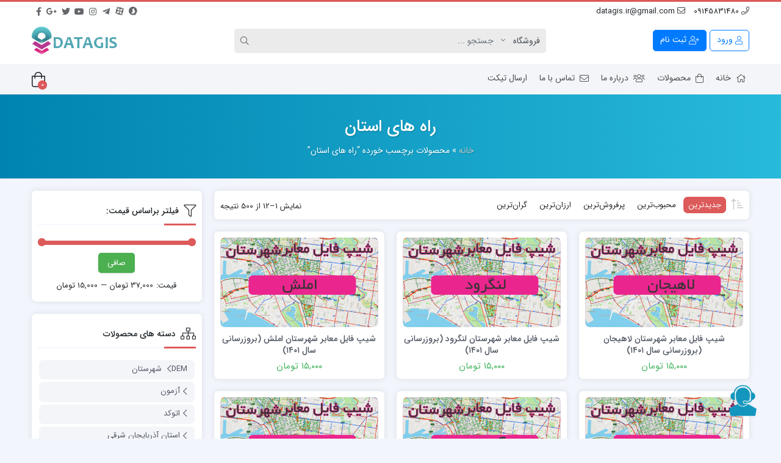

--- FILE ---
content_type: text/html; charset=UTF-8
request_url: https://datagis.ir/product-tag/%D8%B1%D8%A7%D9%87-%D9%87%D8%A7%DB%8C-%D8%A7%D8%B3%D8%AA%D8%A7%D9%86/
body_size: 25637
content:
<!doctype html>
<html dir="rtl" lang="fa-IR" prefix="og: https://ogp.me/ns#">

<head>
    <meta http-equiv="Content-Type" content="text/html; charset=UTF-8">
    <meta http-equiv="X-UA-Compatible" content="IE=edge">
    <meta name="viewport" content="width=device-width,initial-scale=1">
    <meta name="theme-color" content="#455A64" />
    <meta name="fontiran.com:license" content="B3L8B">
    <link rel="shortcut icon" href="https://datagis.ir/wp-content/uploads/2022/04/100.png" type="image/x-icon" />
        <link rel="alternate" type="appliction/rss+xml" href="https://datagis.ir/feed/" title="آخرین مطالب مرکز داده های جغرافیایی" />
    <link rel="alternate" type="appliction/rss+xml" href="https://datagis.ir/comments/feed/" title="آخرین نظرات مرکز داده های جغرافیایی" />
    <link rel="pingback" href="https://datagis.ir/xmlrpc.php" />
    	<style>img:is([sizes="auto" i], [sizes^="auto," i]) { contain-intrinsic-size: 3000px 1500px }</style>
	
<!-- بهینه سازی موتور جستجو توسط Rank Math PRO - https://s.rankmath.com/home -->
<title>بایگانی‌های راه های استان - مرکز داده های جغرافیایی</title><link rel="stylesheet" href="https://datagis.ir/wp-content/cache/min/1/f8d651f1671ce503a432cc1f1eb0062d.css" media="all" data-minify="1" />
<meta name="robots" content="follow, index, max-snippet:-1, max-video-preview:-1, max-image-preview:large"/>
<link rel="canonical" href="https://datagis.ir/product-tag/%d8%b1%d8%a7%d9%87-%d9%87%d8%a7%db%8c-%d8%a7%d8%b3%d8%aa%d8%a7%d9%86/" />
<link rel="next" href="https://datagis.ir/product-tag/%d8%b1%d8%a7%d9%87-%d9%87%d8%a7%db%8c-%d8%a7%d8%b3%d8%aa%d8%a7%d9%86/page/2/" />
<meta property="og:locale" content="fa_IR" />
<meta property="og:type" content="article" />
<meta property="og:title" content="بایگانی‌های راه های استان - مرکز داده های جغرافیایی" />
<meta property="og:url" content="https://datagis.ir/product-tag/%d8%b1%d8%a7%d9%87-%d9%87%d8%a7%db%8c-%d8%a7%d8%b3%d8%aa%d8%a7%d9%86/" />
<meta property="og:site_name" content="مرکز داده های جغرافیایی" />
<meta property="og:image" content="https://datagis.ir/wp-content/uploads/2022/04/banner-datagis1.jpg" />
<meta property="og:image:secure_url" content="https://datagis.ir/wp-content/uploads/2022/04/banner-datagis1.jpg" />
<meta property="og:image:width" content="820" />
<meta property="og:image:height" content="310" />
<meta property="og:image:type" content="image/jpeg" />
<meta name="twitter:card" content="summary_large_image" />
<meta name="twitter:title" content="بایگانی‌های راه های استان - مرکز داده های جغرافیایی" />
<meta name="twitter:image" content="https://datagis.ir/wp-content/uploads/2022/04/banner-datagis1.jpg" />
<meta name="twitter:label1" content="محصولات" />
<meta name="twitter:data1" content="500" />
<script type="application/ld+json" class="rank-math-schema-pro">{"@context":"https://schema.org","@graph":[{"@type":"Organization","@id":"https://datagis.ir/#organization","name":"\u0645\u0631\u06a9\u0632 \u062f\u0627\u062f\u0647 \u0647\u0627\u06cc \u062c\u063a\u0631\u0627\u0642\u06cc\u0627\u06cc\u06cc"},{"@type":"WebSite","@id":"https://datagis.ir/#website","url":"https://datagis.ir","name":"\u0645\u0631\u06a9\u0632 \u062f\u0627\u062f\u0647 \u0647\u0627\u06cc \u062c\u063a\u0631\u0627\u0642\u06cc\u0627\u06cc\u06cc","publisher":{"@id":"https://datagis.ir/#organization"},"inLanguage":"fa-IR"},{"@type":"BreadcrumbList","@id":"https://datagis.ir/product-tag/%d8%b1%d8%a7%d9%87-%d9%87%d8%a7%db%8c-%d8%a7%d8%b3%d8%aa%d8%a7%d9%86/#breadcrumb","itemListElement":[{"@type":"ListItem","position":"1","item":{"@id":"https://datagis.ir","name":"\u062e\u0627\u0646\u0647"}},{"@type":"ListItem","position":"2","item":{"@id":"https://datagis.ir/product-tag/%d8%b1%d8%a7%d9%87-%d9%87%d8%a7%db%8c-%d8%a7%d8%b3%d8%aa%d8%a7%d9%86/","name":"\u0645\u062d\u0635\u0648\u0644\u0627\u062a \u0628\u0631\u0686\u0633\u0628 \u062e\u0648\u0631\u062f\u0647 \"\u0631\u0627\u0647 \u0647\u0627\u06cc \u0627\u0633\u062a\u0627\u0646\""}}]},{"@type":"CollectionPage","@id":"https://datagis.ir/product-tag/%d8%b1%d8%a7%d9%87-%d9%87%d8%a7%db%8c-%d8%a7%d8%b3%d8%aa%d8%a7%d9%86/#webpage","url":"https://datagis.ir/product-tag/%d8%b1%d8%a7%d9%87-%d9%87%d8%a7%db%8c-%d8%a7%d8%b3%d8%aa%d8%a7%d9%86/","name":"\u0628\u0627\u06cc\u06af\u0627\u0646\u06cc\u200c\u0647\u0627\u06cc \u0631\u0627\u0647 \u0647\u0627\u06cc \u0627\u0633\u062a\u0627\u0646 - \u0645\u0631\u06a9\u0632 \u062f\u0627\u062f\u0647 \u0647\u0627\u06cc \u062c\u063a\u0631\u0627\u0641\u06cc\u0627\u06cc\u06cc","isPartOf":{"@id":"https://datagis.ir/#website"},"inLanguage":"fa-IR","breadcrumb":{"@id":"https://datagis.ir/product-tag/%d8%b1%d8%a7%d9%87-%d9%87%d8%a7%db%8c-%d8%a7%d8%b3%d8%aa%d8%a7%d9%86/#breadcrumb"}}]}</script>
<!-- /افزونه سئو ورپرس Rank Math -->


<link rel="alternate" type="application/rss+xml" title="مرکز داده های جغرافیایی &raquo; خوراک" href="https://datagis.ir/feed/" />
<link rel="alternate" type="application/rss+xml" title="مرکز داده های جغرافیایی &raquo; خوراک دیدگاه‌ها" href="https://datagis.ir/comments/feed/" />
<link rel="alternate" type="application/rss+xml" title="خوراک مرکز داده های جغرافیایی &raquo; راه های استان برچسب" href="https://datagis.ir/product-tag/%d8%b1%d8%a7%d9%87-%d9%87%d8%a7%db%8c-%d8%a7%d8%b3%d8%aa%d8%a7%d9%86/feed/" />

<style id='wp-emoji-styles-inline-css' type='text/css'>

	img.wp-smiley, img.emoji {
		display: inline !important;
		border: none !important;
		box-shadow: none !important;
		height: 1em !important;
		width: 1em !important;
		margin: 0 0.07em !important;
		vertical-align: -0.1em !important;
		background: none !important;
		padding: 0 !important;
	}
</style>

<style id='classic-theme-styles-inline-css' type='text/css'>
/*! This file is auto-generated */
.wp-block-button__link{color:#fff;background-color:#32373c;border-radius:9999px;box-shadow:none;text-decoration:none;padding:calc(.667em + 2px) calc(1.333em + 2px);font-size:1.125em}.wp-block-file__button{background:#32373c;color:#fff;text-decoration:none}
</style>


<style id='global-styles-inline-css' type='text/css'>
:root{--wp--preset--aspect-ratio--square: 1;--wp--preset--aspect-ratio--4-3: 4/3;--wp--preset--aspect-ratio--3-4: 3/4;--wp--preset--aspect-ratio--3-2: 3/2;--wp--preset--aspect-ratio--2-3: 2/3;--wp--preset--aspect-ratio--16-9: 16/9;--wp--preset--aspect-ratio--9-16: 9/16;--wp--preset--color--black: #000000;--wp--preset--color--cyan-bluish-gray: #abb8c3;--wp--preset--color--white: #ffffff;--wp--preset--color--pale-pink: #f78da7;--wp--preset--color--vivid-red: #cf2e2e;--wp--preset--color--luminous-vivid-orange: #ff6900;--wp--preset--color--luminous-vivid-amber: #fcb900;--wp--preset--color--light-green-cyan: #7bdcb5;--wp--preset--color--vivid-green-cyan: #00d084;--wp--preset--color--pale-cyan-blue: #8ed1fc;--wp--preset--color--vivid-cyan-blue: #0693e3;--wp--preset--color--vivid-purple: #9b51e0;--wp--preset--gradient--vivid-cyan-blue-to-vivid-purple: linear-gradient(135deg,rgba(6,147,227,1) 0%,rgb(155,81,224) 100%);--wp--preset--gradient--light-green-cyan-to-vivid-green-cyan: linear-gradient(135deg,rgb(122,220,180) 0%,rgb(0,208,130) 100%);--wp--preset--gradient--luminous-vivid-amber-to-luminous-vivid-orange: linear-gradient(135deg,rgba(252,185,0,1) 0%,rgba(255,105,0,1) 100%);--wp--preset--gradient--luminous-vivid-orange-to-vivid-red: linear-gradient(135deg,rgba(255,105,0,1) 0%,rgb(207,46,46) 100%);--wp--preset--gradient--very-light-gray-to-cyan-bluish-gray: linear-gradient(135deg,rgb(238,238,238) 0%,rgb(169,184,195) 100%);--wp--preset--gradient--cool-to-warm-spectrum: linear-gradient(135deg,rgb(74,234,220) 0%,rgb(151,120,209) 20%,rgb(207,42,186) 40%,rgb(238,44,130) 60%,rgb(251,105,98) 80%,rgb(254,248,76) 100%);--wp--preset--gradient--blush-light-purple: linear-gradient(135deg,rgb(255,206,236) 0%,rgb(152,150,240) 100%);--wp--preset--gradient--blush-bordeaux: linear-gradient(135deg,rgb(254,205,165) 0%,rgb(254,45,45) 50%,rgb(107,0,62) 100%);--wp--preset--gradient--luminous-dusk: linear-gradient(135deg,rgb(255,203,112) 0%,rgb(199,81,192) 50%,rgb(65,88,208) 100%);--wp--preset--gradient--pale-ocean: linear-gradient(135deg,rgb(255,245,203) 0%,rgb(182,227,212) 50%,rgb(51,167,181) 100%);--wp--preset--gradient--electric-grass: linear-gradient(135deg,rgb(202,248,128) 0%,rgb(113,206,126) 100%);--wp--preset--gradient--midnight: linear-gradient(135deg,rgb(2,3,129) 0%,rgb(40,116,252) 100%);--wp--preset--font-size--small: 13px;--wp--preset--font-size--medium: 20px;--wp--preset--font-size--large: 36px;--wp--preset--font-size--x-large: 42px;--wp--preset--spacing--20: 0.44rem;--wp--preset--spacing--30: 0.67rem;--wp--preset--spacing--40: 1rem;--wp--preset--spacing--50: 1.5rem;--wp--preset--spacing--60: 2.25rem;--wp--preset--spacing--70: 3.38rem;--wp--preset--spacing--80: 5.06rem;--wp--preset--shadow--natural: 6px 6px 9px rgba(0, 0, 0, 0.2);--wp--preset--shadow--deep: 12px 12px 50px rgba(0, 0, 0, 0.4);--wp--preset--shadow--sharp: 6px 6px 0px rgba(0, 0, 0, 0.2);--wp--preset--shadow--outlined: 6px 6px 0px -3px rgba(255, 255, 255, 1), 6px 6px rgba(0, 0, 0, 1);--wp--preset--shadow--crisp: 6px 6px 0px rgba(0, 0, 0, 1);}:where(.is-layout-flex){gap: 0.5em;}:where(.is-layout-grid){gap: 0.5em;}body .is-layout-flex{display: flex;}.is-layout-flex{flex-wrap: wrap;align-items: center;}.is-layout-flex > :is(*, div){margin: 0;}body .is-layout-grid{display: grid;}.is-layout-grid > :is(*, div){margin: 0;}:where(.wp-block-columns.is-layout-flex){gap: 2em;}:where(.wp-block-columns.is-layout-grid){gap: 2em;}:where(.wp-block-post-template.is-layout-flex){gap: 1.25em;}:where(.wp-block-post-template.is-layout-grid){gap: 1.25em;}.has-black-color{color: var(--wp--preset--color--black) !important;}.has-cyan-bluish-gray-color{color: var(--wp--preset--color--cyan-bluish-gray) !important;}.has-white-color{color: var(--wp--preset--color--white) !important;}.has-pale-pink-color{color: var(--wp--preset--color--pale-pink) !important;}.has-vivid-red-color{color: var(--wp--preset--color--vivid-red) !important;}.has-luminous-vivid-orange-color{color: var(--wp--preset--color--luminous-vivid-orange) !important;}.has-luminous-vivid-amber-color{color: var(--wp--preset--color--luminous-vivid-amber) !important;}.has-light-green-cyan-color{color: var(--wp--preset--color--light-green-cyan) !important;}.has-vivid-green-cyan-color{color: var(--wp--preset--color--vivid-green-cyan) !important;}.has-pale-cyan-blue-color{color: var(--wp--preset--color--pale-cyan-blue) !important;}.has-vivid-cyan-blue-color{color: var(--wp--preset--color--vivid-cyan-blue) !important;}.has-vivid-purple-color{color: var(--wp--preset--color--vivid-purple) !important;}.has-black-background-color{background-color: var(--wp--preset--color--black) !important;}.has-cyan-bluish-gray-background-color{background-color: var(--wp--preset--color--cyan-bluish-gray) !important;}.has-white-background-color{background-color: var(--wp--preset--color--white) !important;}.has-pale-pink-background-color{background-color: var(--wp--preset--color--pale-pink) !important;}.has-vivid-red-background-color{background-color: var(--wp--preset--color--vivid-red) !important;}.has-luminous-vivid-orange-background-color{background-color: var(--wp--preset--color--luminous-vivid-orange) !important;}.has-luminous-vivid-amber-background-color{background-color: var(--wp--preset--color--luminous-vivid-amber) !important;}.has-light-green-cyan-background-color{background-color: var(--wp--preset--color--light-green-cyan) !important;}.has-vivid-green-cyan-background-color{background-color: var(--wp--preset--color--vivid-green-cyan) !important;}.has-pale-cyan-blue-background-color{background-color: var(--wp--preset--color--pale-cyan-blue) !important;}.has-vivid-cyan-blue-background-color{background-color: var(--wp--preset--color--vivid-cyan-blue) !important;}.has-vivid-purple-background-color{background-color: var(--wp--preset--color--vivid-purple) !important;}.has-black-border-color{border-color: var(--wp--preset--color--black) !important;}.has-cyan-bluish-gray-border-color{border-color: var(--wp--preset--color--cyan-bluish-gray) !important;}.has-white-border-color{border-color: var(--wp--preset--color--white) !important;}.has-pale-pink-border-color{border-color: var(--wp--preset--color--pale-pink) !important;}.has-vivid-red-border-color{border-color: var(--wp--preset--color--vivid-red) !important;}.has-luminous-vivid-orange-border-color{border-color: var(--wp--preset--color--luminous-vivid-orange) !important;}.has-luminous-vivid-amber-border-color{border-color: var(--wp--preset--color--luminous-vivid-amber) !important;}.has-light-green-cyan-border-color{border-color: var(--wp--preset--color--light-green-cyan) !important;}.has-vivid-green-cyan-border-color{border-color: var(--wp--preset--color--vivid-green-cyan) !important;}.has-pale-cyan-blue-border-color{border-color: var(--wp--preset--color--pale-cyan-blue) !important;}.has-vivid-cyan-blue-border-color{border-color: var(--wp--preset--color--vivid-cyan-blue) !important;}.has-vivid-purple-border-color{border-color: var(--wp--preset--color--vivid-purple) !important;}.has-vivid-cyan-blue-to-vivid-purple-gradient-background{background: var(--wp--preset--gradient--vivid-cyan-blue-to-vivid-purple) !important;}.has-light-green-cyan-to-vivid-green-cyan-gradient-background{background: var(--wp--preset--gradient--light-green-cyan-to-vivid-green-cyan) !important;}.has-luminous-vivid-amber-to-luminous-vivid-orange-gradient-background{background: var(--wp--preset--gradient--luminous-vivid-amber-to-luminous-vivid-orange) !important;}.has-luminous-vivid-orange-to-vivid-red-gradient-background{background: var(--wp--preset--gradient--luminous-vivid-orange-to-vivid-red) !important;}.has-very-light-gray-to-cyan-bluish-gray-gradient-background{background: var(--wp--preset--gradient--very-light-gray-to-cyan-bluish-gray) !important;}.has-cool-to-warm-spectrum-gradient-background{background: var(--wp--preset--gradient--cool-to-warm-spectrum) !important;}.has-blush-light-purple-gradient-background{background: var(--wp--preset--gradient--blush-light-purple) !important;}.has-blush-bordeaux-gradient-background{background: var(--wp--preset--gradient--blush-bordeaux) !important;}.has-luminous-dusk-gradient-background{background: var(--wp--preset--gradient--luminous-dusk) !important;}.has-pale-ocean-gradient-background{background: var(--wp--preset--gradient--pale-ocean) !important;}.has-electric-grass-gradient-background{background: var(--wp--preset--gradient--electric-grass) !important;}.has-midnight-gradient-background{background: var(--wp--preset--gradient--midnight) !important;}.has-small-font-size{font-size: var(--wp--preset--font-size--small) !important;}.has-medium-font-size{font-size: var(--wp--preset--font-size--medium) !important;}.has-large-font-size{font-size: var(--wp--preset--font-size--large) !important;}.has-x-large-font-size{font-size: var(--wp--preset--font-size--x-large) !important;}
:where(.wp-block-post-template.is-layout-flex){gap: 1.25em;}:where(.wp-block-post-template.is-layout-grid){gap: 1.25em;}
:where(.wp-block-columns.is-layout-flex){gap: 2em;}:where(.wp-block-columns.is-layout-grid){gap: 2em;}
:root :where(.wp-block-pullquote){font-size: 1.5em;line-height: 1.6;}
</style>









<link rel='stylesheet' id='woocommerce-smallscreen-rtl-css' href='https://datagis.ir/wp-content/plugins/woocommerce/assets/css/woocommerce-smallscreen-rtl.css?ver=6.8.2' type='text/css' media='only screen and (max-width: 768px)' />

<style id='woocommerce-inline-inline-css' type='text/css'>
.woocommerce form .form-row .required { visibility: visible; }
</style>


















<script type="text/javascript" id="dokan-i18n-jed-js-extra">
/* <![CDATA[ */
var dokan = {"ajaxurl":"https:\/\/datagis.ir\/wp-admin\/admin-ajax.php","nonce":"96330f32c8","ajax_loader":"https:\/\/datagis.ir\/wp-content\/plugins\/dokan-lite\/assets\/images\/ajax-loader.gif","seller":{"available":"\u0645\u0648\u062c\u0648\u062f","notAvailable":"\u0645\u0648\u062c\u0648\u062f \u0646\u06cc\u0633\u062a"},"delete_confirm":"\u0622\u06cc\u0627 \u0645\u0637\u0645\u0626\u0646 \u0647\u0633\u062a\u06cc\u062f\u061f","wrong_message":"\u0686\u06cc\u0632\u06cc \u0627\u0634\u062a\u0628\u0627\u0647 \u0634\u062f. \u062f\u0648\u0628\u0627\u0631\u0647 \u0627\u0645\u062a\u062d\u0627\u0646 \u06a9\u0646\u06cc\u062f.","vendor_percentage":"70","commission_type":"percentage","rounding_precision":"6","mon_decimal_point":".","product_types":["simple"],"loading_img":"https:\/\/datagis.ir\/wp-content\/plugins\/dokan-lite\/assets\/images\/loading.gif","store_product_search_nonce":"7a5439d6de","i18n_download_permission":"\u0622\u06cc\u0627 \u0645\u0637\u0645\u0626\u0646 \u0647\u0633\u062a\u06cc\u062f \u06a9\u0647 \u0645\u06cc \u062e\u0648\u0627\u0647\u06cc\u062f \u062f\u0633\u062a\u0631\u0633\u06cc \u0628\u0647 \u0627\u06cc\u0646 \u062f\u0627\u0646\u0644\u0648\u062f \u0631\u0627 \u0644\u063a\u0648 \u06a9\u0646\u06cc\u062f\u061f","i18n_download_access":"\u0646\u0645\u06cc \u062a\u0648\u0627\u0646\u062f \u062f\u0633\u062a\u0631\u0633\u06cc \u0631\u0627 \u0628\u0647 \u062f\u0633\u062a \u0622\u0648\u0631\u062f - \u06a9\u0627\u0631\u0628\u0631 \u0645\u0645\u06a9\u0646 \u0627\u0633\u062a \u0642\u0628\u0644\u0627 \u0645\u062c\u0648\u0632 \u0627\u06cc\u0646 \u0641\u0627\u06cc\u0644 \u0631\u0627 \u062f\u0627\u0634\u062a\u0647 \u0628\u0627\u0634\u062f \u06cc\u0627 \u0627\u06cc\u0645\u06cc\u0644 \u0635\u0648\u0631\u062a\u062d\u0633\u0627\u0628 \u062a\u0646\u0638\u06cc\u0645 \u0646\u0634\u062f\u0647 \u0628\u0627\u0634\u062f. \u0627\u0637\u0645\u06cc\u0646\u0627\u0646 \u062d\u0627\u0635\u0644 \u06a9\u0646\u06cc\u062f \u06a9\u0647 \u0627\u06cc\u0645\u06cc\u0644 \u0635\u0648\u0631\u062a\u062d\u0633\u0627\u0628 \u062a\u0646\u0638\u06cc\u0645 \u0634\u062f\u0647 \u0627\u0633\u062a\u060c \u0648 \u0633\u0641\u0627\u0631\u0634 \u0630\u062e\u06cc\u0631\u0647 \u0634\u062f\u0647 \u0627\u0633\u062a.","maximum_tags_select_length":"-1","rest":{"root":"https:\/\/datagis.ir\/wp-json\/","nonce":"b415337b2a","version":"dokan\/v1"},"api":null,"libs":[],"routeComponents":{"default":null},"routes":[],"urls":{"assetsUrl":"https:\/\/datagis.ir\/wp-content\/plugins\/dokan-lite\/assets"}};
/* ]]> */
</script>







<link rel="https://api.w.org/" href="https://datagis.ir/wp-json/" /><link rel="alternate" title="JSON" type="application/json" href="https://datagis.ir/wp-json/wp/v2/product_tag/125" /><link rel="EditURI" type="application/rsd+xml" title="RSD" href="https://datagis.ir/xmlrpc.php?rsd" />
<meta name="generator" content="WordPress 6.8.3" />
<!-- Global site tag (gtag.js) - Google Analytics -->
<script async src="https://www.googletagmanager.com/gtag/js?id=G-JNNBBW8ZFJ"></script>
<script>
  window.dataLayer = window.dataLayer || [];
  function gtag(){dataLayer.push(arguments);}
  gtag('js', new Date());

  gtag('config', 'G-JNNBBW8ZFJ');
</script>

<meta name="enamad" content="384487" />	<noscript><style>.woocommerce-product-gallery{ opacity: 1 !important; }</style></noscript>
	
			
		<style type="text/css" title="dynamic-css" class="options-output">footer.sfooter{background-color:#2d2d2d;}.bread-crumbs{color:#ffffff;}</style>    <style>
            .yamm>li,.yamm-s>li {border-bottom:3px solid #f4f5f9;border-top:none}
        .yamm>li:hover,.yamm-s>li:hover {border-bottom:3px solid #dd5a5a!important;}
        .searchwp-live-search-no-min-chars:after {
        content: تایپ نمایید ...;
    }

            .re-img img,
        .edd-most-saled-item img,
        .edd-special-prod-item img,
        .edd-recent-post-item img,
        .edd-random-post-item img,
        .random-post-item img,
        .recent-post-item img {
            border-radius: 10px;
            transition: none
        }
        .edd-most-saled-item:hover img,
        .edd-special-prod-item:hover img,
        .edd-recent-post-item:hover img,
        .edd-random-post-item:hover img,
        .random-post-item:hover img,
        .recent-post-item:hover img {
            -ms-transform: none;
            -webkit-transform: none;
            transform: none;
            -moz-transform: none
        }

                .no-js #loader {
            display: none
        }
        .js #loader {
            display: block;
            position: absolute;
            left: 100px;
            top: 0
        }
        .se-pre-con {
            position: fixed;
            left: 0px;
            top: 0px;
            width: 100%;
            height: 100%;
            z-index: 9999;
            background: url() center no-repeat #fff
        }
            .head {
        background: #ffffff;
        border-top-color: #dd5a5a;
    }
    .footer {
        border-top: 3px solid #dd5a5a;
    }
    .mobile-header {
        background: #ffffff;
    }
    .date,
    .top-tel,
    .dropdown-toggle.user-btn,.btn-cart i {
        color: #212529;
    }
    .head-social .social li a,
    .header-nav li a {
        color: #212529;
    }
    .head-social .social li a:hover,
    .header-nav li a:hover {
        color: #000000;
        opacity: 1;
    }
    nav#nav-row {
        background-color: #f4f5f9;
    }
    .yamm>li {
        border-top-color: #f4f5f9;
    }

            .dokan-dashboard-menu li.active a,
        .dokan-dashboard-menu li a:hover,
        .woocommerce-MyAccount-navigation li.active a,
        .woocommerce-MyAccount-navigation li a:hover,
        .woocommerce-MyAccount-navigation li.is-active a,
        .customer-dashboard-menu-tab.is-active a,
        .fes-vendor-menu-tab.active a,
        .customer-dashboard-menu-tab.active a,
        .affwp-affiliate-dashboard-tab.active a,
        .affwp-affiliate-dashboard-tab a:hover {
            border-right: 3px solid #dd5a5a;
            color: #dd5a5a        }
        .dokan-pagination-container .dokan-pagination li:last-child a:after,
    .dokan-pagination-container .dokan-pagination li:first-child a:after,
    .dokan-pagination-container li a,
    ul.subsubsub li.active a,
    .order-statuses-filter li.active a,
    .fdet i,
    .flink i,
    .links .plain,
    .no-mega a:hover,
    .dokan-dashboard .dokan-dashboard-wrap .key_wrapper .fal,
    .info-bar .fal,
    .fes-product-list-pagination-container .page-numbers, .footer li a:hover, .footer-text a:hover{
        color: #dd5a5a !important;
    }
    .download-status,
    .stats-col:hover .fal,
    .dokan-pagination-container li.active a,
    .woocommerce .widget_price_filter .ui-slider .ui-slider-range,
    .woocommerce .widget_price_filter .ui-slider .ui-slider-handle,
    .woocommerce .widget_price_filter .ui-slider .ui-slider-handle.view-order-fes,
    .edd-fes-action,.btn-cart .edd-cart-quantity {
        background-color: #dd5a5a !important;
    }
    .navbar-nav>li>a:visited,
    .navbar-nav>li>a {
        color: #4D4D4D    }
    .prod-excerpt {
        border-right-color: #dd5a5a    }
    .entry-content a, a:hover,.links a.flink:hover,.azin-dashbord-items .customer-dashboard-menu-item:hover a:before,.azin-dashbord-items .woocommerce-MyAccount-navigation-link:hover a:before, .azin-dashboard-stat-con .fal {
        color: #dd5a5a;
    }
    .sidecart .mclosebtn:hover,.sidemnav .closebtn:hover,
    .sidenav .closebtn:hover,.sidelogin .mclosebtn:hover {
        color: #dd5a5a;
    }
    .ser-icon,
    .morebtn,
    .breadcrumbs a,
    .pagination ul>li>a,
    .pagination ul>li>span,
    .prod-excerpt i,
    .dropdown-menu>li>a:hover,
    .yamm a:hover,
    .yamm>li:hover>a,
    .mega-menu .menu-col>a,
    .m-product .owl-carousel .owl-nav .owl-next:hover,
    .m-product .owl-carousel .owl-nav .owl-prev:hover,
    .btn-cart:hover i {
        color: #dd5a5a !important
    }
    .side-mhead,
    .side-head,
    .edd-cart-number-of-items {
        border-bottom: 2px solid #dd5a5a !important
    }
    .dltitle,
    .az-product-heading h2,
    .m-product-st-two .post-title {
        border-bottom-color: #dd5a5a    }
    .wid-title:after {
        background: #dd5a5a !important
    }
    .p-tags a:hover {
        background: #dd5a5a !important
    }
    .page-numbers.current {
        background: #dd5a5a !important;
        color: #fff !important;
    }
    .fw-content .cat-item:hover {
        background: #dd5a5a !important
    }
    .wauthor .author-det i:hover,
    .author-attr .author-icon:hover,
    .azin-order-products li.is-active,
    .tagcloud a:hover {
        background: #dd5a5a !important
    }
    .ntitle:after {
        background: #dd5a5a !important
    }
    .msg-con {
        background-color: #455A64;
        color: #ffffff    }
    .wid-content .msg-help li:before{
        color: #dd5a5a    }
    .nav-tabs>li>a.active,.nav-tabs>li.active>a, .nav-tabs>li.active>a:focus, .nav-tabs>li.active>a:hover,.nav>li>a:focus, .nav>li>a:hover{
        border-top-color: #dd5a5a    }
                #back-top {
            bottom: 80px;
            right: 20px;
        }
                #cart-btn {
            bottom: 40px;
            left: 20px;
        }
        #cart-btn .shop-icon{background:#2B58B3}
        #cart-btn .shop-icon:hover{background:#21448a}
                    .bread-crumbs .bread-st-two a,.bread-extra .share-btn {
            color: #c1c1c1 !important
        }
            .bread-crumbs {
            background: #0083B0;
            background: -webkit-linear-gradient(to right, #0083B0, #27badb);
            background: linear-gradient(to right, #0083B0, #27badb);
        }
        .azin-product-thumbnails .item-active .item {
        border: 2px solid #dd5a5a!important;
    }
    .bnr-hover-title {
        background: rgba(221,90,90,0.5 )    }
    .register-btn {
        color: #ffffff;
        background-color: #007BFF;
        border-color: #007BFF;
    }
    .register-btn:hover,.register-btn:not(:disabled):not(.disabled).active, .register-btn:not(:disabled):not(.disabled):active, .show>.register-btn.dropdown-toggle {
        color: #ffffff;
        background-color: #0062cc;
        border-color: #0062cc;
    }

    .logged-btn {
        color: #007BFF;
        border-color: #007BFF;
        background-color: #ffffff;
    }
    .logged-btn:hover,.logged-btn:not(:disabled):not(.disabled).active, .logged-btn:not(:disabled):not(.disabled):active, .show>.logged-btn.dropdown-toggle {
        color: #ffffff;
        background-color: #007BFF;
        border-color: #007BFF;
    }
    .azin-btn {
        color: #dd5a5a;
        border-color: #dd5a5a;
        background-color: transparent;
    }
    .azin-btn:hover,.azin-btn:not(:disabled):not(.disabled).active, .azin-btn:not(:disabled):not(.disabled):active, .show>.azin-btn.dropdown-toggle {
        color: #fff;
        background-color: #dd5a5a;
        border-color: #dd5a5a;
    }
    .spslider .owl-dots .owl-dot.active span,
    .spslider .owl-dots .owl-dot:hover span {
    background: #dd5a5a    }

    .spslider .owl-dots .owl-dot span{
        border-color:#dd5a5a    }
    .info-bar,.fwcontainer,.fw-title h3,.addr-con,.footer-text, .footer a, .footer-nav li a{
        color: #ffffff    }
        </style>
    
    </head>

<body data-rsssl=1 id="top" class="rtl archive tax-product_tag term-125 wp-theme-azinfile theme-azinfile woocommerce woocommerce-page woocommerce-no-js az-wide-layout  elementor-default elementor-kit-273 dokan-theme-azinfile" itemscope itemtype="https://schema.org/WebPage">

            <span style="display:none" itemscope itemtype="https://schema.org/Organization">
            <meta itemprop="name" content="مرکز داده های جغرافیایی">
            <meta itemprop="image" content="https://datagis.ir/wp-content/uploads/2022/04/logo-daata-gis280.png">
            <meta itemprop="url" content="https://datagis.ir">
            <meta itemprop="address" content="استان آذربایجان شرقی ،شهرستان اهر ،خیابان شهید فیروز مرادخواه">
        </span>
            <div class="se-pre-con"></div>
    
    
<header>

    <div class="container-fluid head">

        <div class="container header hidden-xs">

                    <!-- .row-social -->
            <div class="row row-social">

                <!-- Header Contact -->
                <div class="col-md-6 col-12 head-contact">
                                <div class="tel">

                                <div class="top-tel">
                    <span class="fal fa-phone" aria-hidden="true"></span> <span class="top-val" id="site-tel" itemprop="telephone">
                    09145831480</span>
                </div>
                
                                <div class="top-tel">
                    <span class="fal fa-envelope" aria-hidden="true"></span> <span class="top-val" id="site-email">
                    datagis.ir@gmail.com</span>
                </div>
                
            </div>
                        </div>
                <!-- Header Contact -->
                
                                <!-- Header Social Buttons -->
                <div class="col-md-6 col-12 head-social">
                        
    <ul class="social">

                    <li>
                <a itemprop="sameAs"  aria-label="فیسبوک" href="#" target="_blank">
                    <i class="fab fa-facebook-f"></i>
                </a>
            </li>
        
        
                    <li>
                <a itemprop="sameAs"  aria-label="گوگل‌ پلاس" href="#" target="_blank">
                    <i class="fab fa-google-plus-g"></i>
                </a>
            </li>
        
                    <li>
                <a itemprop="sameAs"  aria-label="توئیتر" href="#" target="_blank">
                    <i class="fab fa-twitter"></i>
                </a>
            </li>
        
                    <li>
                <a itemprop="sameAs"  aria-label="یوتیوب" href="#" target="_blank">
                    <i class="fab fa-youtube"></i>
                </a>
            </li>
        
        
        
        
                    <li>
                <a itemprop="sameAs"  aria-label="اینستاگرام" href="#" target="_blank">
                    <i class="fab fa-instagram"></i>
                </a>
            </li>
        
                    <li>
                <a itemprop="sameAs"  aria-label="تلگرام" href="#" target="_blank">
                    <i class="fab fa-telegram-plane"></i>
                </a>
            </li>
        
                    <li>
                <a itemprop="sameAs"  aria-label="آپارات" href="#" target="_blank">
                    <i class="ico-aparat"></i>
                </a>
            </li>
        
        
        
        
        
                    <li>
                <a itemprop="sameAs"  aria-label="سروش" href="#" target="_blank">
                    <i class="ico-Soroush"></i>
                </a>
            </li>
        
        
        
    </ul>
                </div>
                <!-- Header Social Buttons -->
                
            </div>
            <!-- /.row-social -->
        
        <!-- .row-logo -->
        <div class="row row-logo ">

            <div class="col-md-3 hidden-xs user-btns">
                                            <a class="logged-btn user-btn login-btn btn btn-outline-primary" href="#" onclick="openLogin()">
                    <span class="fal fa-user user-icon"></span>
                    <span class="hidden-sm">ورود</span>
                </a><a href="https://datagis.ir/my-account/" title="جهت استفاده از تمامی امکانات سایت ثبت نام کنید" class="btn btn-primary register-btn user-btn reg-btn">
                    <span class="fal fa-user-plus reg-icon"></span>
                    <span class="hidden-sm">ثبت نام</span>
                </a>
                                                            </div>
            
            <div class="col-md-6 s-form">
                
    <form role="search" method="get" id="searchformh" class="col-md-11 col-12" action="https://datagis.ir">
        <div class="input-group input-group-lg">

                            <span class="input-group-before s-select">
                    <select aria-label="Post type" name="post_type">
                        
                                            <option value="product">
                                فروشگاه                        </option>

                        <option value="post">
                            وبلاگ                        </option>
                    
                    </select>
                </span>
            
            <input autocomplete="off" data-swplive="true"aria-label="Search" type="text" name="s" class="form-control msh" placeholder="جستجو ..." required>

            <span class="input-group-append">
                <button type="submit" aria-label="Search" id="searchsubmith" class="btn btn-search"><i class="fal fa-search"></i></button>
            </span>
        </div>
    </form>
            </div>

            <div role="banner" class="col-md-3 col-12 logo">
                                <a href="https://datagis.ir" title="مرکز داده های جغرافیایی | داده های GIS ، شیپ فایل ، آموزش GIS " rel="home">
                                    <img itemprop="logo"  src="https://datagis.ir/wp-content/uploads/2022/04/logo-daata-gis.png" srcset="https://datagis.ir/wp-content/uploads/2022/04/logo-daata-gis280.png 2x" width="140" height="60" alt="مرکز داده های جغرافیایی | داده های GIS ، شیپ فایل ، آموزش GIS " title="مرکز داده های جغرافیایی | داده های GIS ، شیپ فایل ، آموزش GIS " class="img-logo"/>
                    <strong>
                        مرکز داده های جغرافیایی | داده های GIS ، شیپ فایل ، آموزش GIS                     </strong>
                </a>
                            </div>

        </div>

        </div>

    </div>
    
    <div class="azin-navbar azin-navbar-search">
        <nav class="azin-nav nav navbar-expand-sm fixed-nav" id="nav-row" itemscope itemtype="https://schema.org/SiteNavigationElement">
            <div class="container hidden-xs nav-con">
                <!-- Collect the nav links from WordPress -->
                <div class="collapse navbar-collapse" id="bootstrap-nav-collapse">         
                    <div class="menu-%d9%81%d9%87%d8%b1%d8%b3%d8%aa-%d8%a7%d8%b5%d9%84%db%8c-container"><ul id="menu-%d9%81%d9%87%d8%b1%d8%b3%d8%aa-%d8%a7%d8%b5%d9%84%db%8c" class="nav navbar-nav yamm"><li id="menu-item-123" class="menu-item menu-item-type-custom menu-item-object-custom menu-item-home mega-menu menu-item-123"><a itemprop="url" class="menu-link" href="https://datagis.ir/">خانه <i class="fal fa-home"></i></a></li>
<li id="menu-item-124" class="menu-item menu-item-type-custom menu-item-object-custom mega-menu menu-item-124"><a itemprop="url" class="menu-link" href="https://datagis.ir/shop/">محصولات <i class="fal fa-shopping-bag"></i></a></li>
<li id="menu-item-158" class="menu-item menu-item-type-post_type menu-item-object-page mega-menu menu-item-158"><a itemprop="url" class="menu-link" href="https://datagis.ir/%d8%af%d8%b1%d8%a8%d8%a7%d8%b1%d9%87-%d9%85%d8%a7/">درباره ما <i class="fal fa-users"></i></a></li>
<li id="menu-item-157" class="menu-item menu-item-type-post_type menu-item-object-page mega-menu menu-item-157"><a itemprop="url" class="menu-link" href="https://datagis.ir/contactus/">تماس با ما <i class="fal fa-envelope"></i></a></li>
<li id="menu-item-6246" class="menu-item menu-item-type-custom menu-item-object-custom mega-menu menu-item-6246"><a itemprop="url" class="menu-link" href="https://datagis.ir/my-account/tickets/?action=send-ticket">ارسال تیکت <i class="fal none"></i></a></li>
</ul></div>                
                </div><!-- ./collapse -->

                                    <div class="btn-cart">
                        <span class="shop-icon" data-toggle="tooltip" data-placement="top" title="سبد خرید" onclick="openCart()">
                        <i aria-hidden="true" class="fal fa-shopping-bag"></i>
                        <span class="edd-cart-quantity">
                            0                        </span>
                        </span>
                    </div>
                
                
            </div>

            <div class="visible-xs mobile-header">

                                                    
                            
            

                <a class="m-logo" href="https://datagis.ir" title="مرکز داده های جغرافیایی | داده های GIS ، شیپ فایل ، آموزش GIS " rel="home">
                                    <img src="https://datagis.ir/wp-content/uploads/2022/04/logo-daata-gis.png" srcset="https://datagis.ir/wp-content/uploads/2022/04/logo-daata-gis280.png 2x" width="140" height="60" alt="مرکز داده های جغرافیایی | داده های GIS ، شیپ فایل ، آموزش GIS " title="مرکز داده های جغرافیایی | داده های GIS ، شیپ فایل ، آموزش GIS " />
                </a>

                <span class="btn btn-outline-primary logged-btn mm-btn" onclick="openmNav()">
                    <i class="fal fa-bars"></i>
                </span>
                                <div class="muser-btns">

                                            <a class="btn btn-outline-primary ml-btn logged-btn" href="#" onclick="openLogin()">
                            <span class="fal fa-sign-in-alt user-icon"></span>
                        </a>
                        <a href="https://datagis.ir/my-account/" title="جهت استفاده از تمامی امکانات سایت ثبت نام کنید" class="btn btn-primary register-btn mu-btn">
                            <span class="fal fa-user-plus"></span>
                        </a>
                                    </div>
                
                <div class="mobile-search d-flex d-md-none">
                    
    <form role="search" method="get" id="searchformm" class="col-10 msform" action="https://datagis.ir">
        <div class="input-group input-group-lg">

                            <span class="input-group-before s-select">
                    <select aria-label="Post type" name="post_type">
                        
                                            <option value="product">
                                فروشگاه                        </option>

                        <option value="post">
                            وبلاگ                        </option>
                    
                    </select>
                </span>
            
            <input autocomplete="off" data-swplive="true"aria-label="Search" type="text" name="s" class="form-control msh" placeholder="جستجو ..." required>

            <span class="input-group-append">
                <button type="submit" aria-label="Search" id="searchsubmith" class="btn btn-search"><i class="fal fa-search"></i></button>
            </span>
        </div>
    </form>
                                        <div class="btn-cart col-2">
                        <span class="shop-icon" data-toggle="tooltip" data-placement="top" title="سبد خرید" onclick="openCart()">
                            <i aria-hidden="true" class="fal fa-shopping-bag"></i>
                            <span class="edd-cart-quantity">
                                0                            </span>
                        </span>
                    </div>
                                    </div>
            </div>
            
        </nav>
    </div>

</header>

    <div class="az-header-offset"></div>
        <div class="container-fluid bread-crumbs">
            <div class="container">
                <div class="row">
                    <div class="col-12 bread-page-title">
                        <h1 itemprop="name headline"> 
                            راه های استان                        </h1>
                                            </div>
                    <div class="col-12 bread-st-two">
                        <nav class="breadcrumbs" itemprop="breadcrumb"><a href="https://datagis.ir">خانه</a> » محصولات برچسب خورده  &ldquo;راه های استان&rdquo;</nav>                    </div>

                                        
                </div>
            </div>
        </div>

	<div class="container-fluid main-con">
        <main class="container main-container" data-close="بستن" data-nextbtn="بعد" data-prevbtn="قبلی" data-loadingmsg="در حال بارگذاری...">
    
	      <div class="row main  main-product-style-one" id="main" itemscope itemtype="https://schema.org/Blog" >
		<div class="col-lg-9 col-12 pcol">
<div class="woocommerce-notices-wrapper"></div>
    <div class="col-12 woocommerce-ordering-con">

    <i class="fal fa-sort-amount-up-alt sort-icon" aria-hidden="true"></i>
    
    <ul class="azin-order-products">
    
    
    <li class="order-item is-active">
        <a rel="nofollow" href="https://datagis.ir/product-tag/%d8%b1%d8%a7%d9%87-%d9%87%d8%a7%db%8c-%d8%a7%d8%b3%d8%aa%d8%a7%d9%86/?orderby=date">
            جدیدترین        </a>
    </li>

    <li class="order-item">
        <a rel="nofollow" href="https://datagis.ir/product-tag/%d8%b1%d8%a7%d9%87-%d9%87%d8%a7%db%8c-%d8%a7%d8%b3%d8%aa%d8%a7%d9%86/?orderby=rating">
            محبوب‌ترین        </a>
    </li>

    <li class="order-item">
        <a rel="nofollow" href="https://datagis.ir/product-tag/%d8%b1%d8%a7%d9%87-%d9%87%d8%a7%db%8c-%d8%a7%d8%b3%d8%aa%d8%a7%d9%86/?orderby=popularity">
            پرفروش‌ترین        </a>
    </li>

    <li class="order-item">
        <a rel="nofollow" href="https://datagis.ir/product-tag/%d8%b1%d8%a7%d9%87-%d9%87%d8%a7%db%8c-%d8%a7%d8%b3%d8%aa%d8%a7%d9%86/?orderby=price">
            ارزان‌ترین        </a>
    </li>

    <li class="order-item">
        <a rel="nofollow" href="https://datagis.ir/product-tag/%d8%b1%d8%a7%d9%87-%d9%87%d8%a7%db%8c-%d8%a7%d8%b3%d8%aa%d8%a7%d9%86/?orderby=price-desc">
            گران‌ترین        </a>
    </li>

    </ul>
<p class="woocommerce-result-count">
	نمایش 1&ndash;12 از 500 نتیجه</p>
<form class="woocommerce-ordering" method="get">
	<select name="orderby" class="orderby" aria-label="سفارش خرید">
					<option value="popularity" >مرتب سازی بر اساس محبوبیت</option>
					<option value="rating" >مرتب سازی بر اساس میانگین رتبه</option>
					<option value="date"  selected='selected'>مرتب سازی بر اساس جدیدترین</option>
					<option value="price" >مرتب سازی بر اساس هزینه: کم به زیاد</option>
					<option value="price-desc" >مرتب سازی بر اساس هزینه: زیاد به کم</option>
			</select>
	<input type="hidden" name="paged" value="1" />
	</form>
</div>
<div class="products row columns-3">
        <div role="main" class="col-md-4 col-6 pcon" id="post-2992">
                
        <div class="product">
                            <div class="post-img">
                    <a href="https://datagis.ir/product/%d8%b4%db%8c%d9%be-%d9%81%d8%a7%db%8c%d9%84-%d9%85%d8%b9%d8%a7%d8%a8%d8%b1-%d8%b4%d9%87%d8%b1%d8%b3%d8%aa%d8%a7%d9%86-%d9%84%d8%a7%d9%87%db%8c%d8%ac%d8%a7%d9%86-1401/" title="شیپ فایل معابر شهرستان لاهیجان (بروزرسانی سال ۱۴۰۱)">
                        <img width="472" height="267" src="https://datagis.ir/wp-content/uploads/2022/05/شیپ-فایل-معابر-شهرستان-لاهیجان-472x267.png" class="attachment-single-download size-single-download wp-post-image" alt="شیپ فایل معابر شهرستان لاهیجان" decoding="async" fetchpriority="high" title="شیپ فایل معابر شهرستان لاهیجان (بروزرسانی سال 1401) 1">                    </a> 
                                    </div>           
            
            <div class="col-12 prod-name pt-name">
                <a href="https://datagis.ir/product/%d8%b4%db%8c%d9%be-%d9%81%d8%a7%db%8c%d9%84-%d9%85%d8%b9%d8%a7%d8%a8%d8%b1-%d8%b4%d9%87%d8%b1%d8%b3%d8%aa%d8%a7%d9%86-%d9%84%d8%a7%d9%87%db%8c%d8%ac%d8%a7%d9%86-1401/" title="شیپ فایل معابر شهرستان لاهیجان (بروزرسانی سال ۱۴۰۱)">
                    <h2 title="شیپ فایل معابر شهرستان لاهیجان (بروزرسانی سال ۱۴۰۱)">شیپ فایل معابر شهرستان لاهیجان (بروزرسانی سال ۱۴۰۱)</h2>
                </a>
            </div>

            <div class="col-12 price-st-two price-container">
                <span class="woocommerce-Price-amount amount"><bdi>۱۵,۰۰۰&nbsp;<span class="woocommerce-Price-currencySymbol">تومان</span></bdi></span>            </div>

                        
        </div>
    </div>
        <div role="main" class="col-md-4 col-6 pcon" id="post-2989">
                
        <div class="product">
                            <div class="post-img">
                    <a href="https://datagis.ir/product/%d8%b4%db%8c%d9%be-%d9%81%d8%a7%db%8c%d9%84-%d9%85%d8%b9%d8%a7%d8%a8%d8%b1-%d8%b4%d9%87%d8%b1%d8%b3%d8%aa%d8%a7%d9%86-%d9%84%d9%86%da%af%d8%b1%d9%88%d8%af-1401/" title="شیپ فایل معابر شهرستان لنگرود (بروزرسانی سال ۱۴۰۱)">
                        <img width="472" height="267" src="https://datagis.ir/wp-content/uploads/2022/05/شیپ-فایل-معابر-شهرستان-لنگرود-472x267.png" class="attachment-single-download size-single-download wp-post-image" alt="شیپ فایل معابر شهرستان لنگرود" decoding="async" title="شیپ فایل معابر شهرستان لنگرود (بروزرسانی سال 1401) 2">                    </a> 
                                    </div>           
            
            <div class="col-12 prod-name pt-name">
                <a href="https://datagis.ir/product/%d8%b4%db%8c%d9%be-%d9%81%d8%a7%db%8c%d9%84-%d9%85%d8%b9%d8%a7%d8%a8%d8%b1-%d8%b4%d9%87%d8%b1%d8%b3%d8%aa%d8%a7%d9%86-%d9%84%d9%86%da%af%d8%b1%d9%88%d8%af-1401/" title="شیپ فایل معابر شهرستان لنگرود (بروزرسانی سال ۱۴۰۱)">
                    <h2 title="شیپ فایل معابر شهرستان لنگرود (بروزرسانی سال ۱۴۰۱)">شیپ فایل معابر شهرستان لنگرود (بروزرسانی سال ۱۴۰۱)</h2>
                </a>
            </div>

            <div class="col-12 price-st-two price-container">
                <span class="woocommerce-Price-amount amount"><bdi>۱۵,۰۰۰&nbsp;<span class="woocommerce-Price-currencySymbol">تومان</span></bdi></span>            </div>

                        
        </div>
    </div>
        <div role="main" class="col-md-4 col-6 pcon" id="post-2986">
                
        <div class="product">
                            <div class="post-img">
                    <a href="https://datagis.ir/product/%d8%b4%db%8c%d9%be-%d9%81%d8%a7%db%8c%d9%84-%d9%85%d8%b9%d8%a7%d8%a8%d8%b1-%d8%b4%d9%87%d8%b1%d8%b3%d8%aa%d8%a7%d9%86-%d8%a7%d9%85%d9%84%d8%b4-1401/" title="شیپ فایل معابر شهرستان املش (بروزرسانی سال ۱۴۰۱)">
                        <img width="472" height="267" src="https://datagis.ir/wp-content/uploads/2022/05/شیپ-فایل-معابر-شهرستان-املش-472x267.png" class="attachment-single-download size-single-download wp-post-image" alt="شیپ فایل معابر شهرستان املش" decoding="async" title="شیپ فایل معابر شهرستان املش (بروزرسانی سال 1401) 3">                    </a> 
                                    </div>           
            
            <div class="col-12 prod-name pt-name">
                <a href="https://datagis.ir/product/%d8%b4%db%8c%d9%be-%d9%81%d8%a7%db%8c%d9%84-%d9%85%d8%b9%d8%a7%d8%a8%d8%b1-%d8%b4%d9%87%d8%b1%d8%b3%d8%aa%d8%a7%d9%86-%d8%a7%d9%85%d9%84%d8%b4-1401/" title="شیپ فایل معابر شهرستان املش (بروزرسانی سال ۱۴۰۱)">
                    <h2 title="شیپ فایل معابر شهرستان املش (بروزرسانی سال ۱۴۰۱)">شیپ فایل معابر شهرستان املش (بروزرسانی سال ۱۴۰۱)</h2>
                </a>
            </div>

            <div class="col-12 price-st-two price-container">
                <span class="woocommerce-Price-amount amount"><bdi>۱۵,۰۰۰&nbsp;<span class="woocommerce-Price-currencySymbol">تومان</span></bdi></span>            </div>

                        
        </div>
    </div>
        <div role="main" class="col-md-4 col-6 pcon" id="post-2982">
                
        <div class="product">
                            <div class="post-img">
                    <a href="https://datagis.ir/product/%d8%b4%db%8c%d9%be-%d9%81%d8%a7%db%8c%d9%84-%d9%85%d8%b9%d8%a7%d8%a8%d8%b1-%d8%b4%d9%87%d8%b1%d8%b3%d8%aa%d8%a7%d9%86-%d8%b1%d9%88%d8%af%d8%b3%d8%b1-1401/" title="شیپ فایل معابر شهرستان رودسر (بروزرسانی سال ۱۴۰۱)">
                        <img width="472" height="267" src="https://datagis.ir/wp-content/uploads/2022/05/شیپ-فایل-معابر-شهرستان-رودسر-472x267.png" class="attachment-single-download size-single-download wp-post-image" alt="شیپ فایل معابر شهرستان رودسر" decoding="async" loading="lazy" title="شیپ فایل معابر شهرستان رودسر (بروزرسانی سال 1401) 4">                    </a> 
                                    </div>           
            
            <div class="col-12 prod-name pt-name">
                <a href="https://datagis.ir/product/%d8%b4%db%8c%d9%be-%d9%81%d8%a7%db%8c%d9%84-%d9%85%d8%b9%d8%a7%d8%a8%d8%b1-%d8%b4%d9%87%d8%b1%d8%b3%d8%aa%d8%a7%d9%86-%d8%b1%d9%88%d8%af%d8%b3%d8%b1-1401/" title="شیپ فایل معابر شهرستان رودسر (بروزرسانی سال ۱۴۰۱)">
                    <h2 title="شیپ فایل معابر شهرستان رودسر (بروزرسانی سال ۱۴۰۱)">شیپ فایل معابر شهرستان رودسر (بروزرسانی سال ۱۴۰۱)</h2>
                </a>
            </div>

            <div class="col-12 price-st-two price-container">
                <span class="woocommerce-Price-amount amount"><bdi>۱۵,۰۰۰&nbsp;<span class="woocommerce-Price-currencySymbol">تومان</span></bdi></span>            </div>

                        
        </div>
    </div>
        <div role="main" class="col-md-4 col-6 pcon" id="post-2978">
                
        <div class="product">
                            <div class="post-img">
                    <a href="https://datagis.ir/product/%d8%b4%db%8c%d9%be-%d9%81%d8%a7%db%8c%d9%84-%d9%85%d8%b9%d8%a7%d8%a8%d8%b1-%d8%b4%d9%87%d8%b1%d8%b3%d8%aa%d8%a7%d9%86-%d9%85%d8%a7%d8%b3%d8%a7%d9%84-1401/" title="شیپ فایل معابر شهرستان ماسال (بروزرسانی سال ۱۴۰۱)">
                        <img width="472" height="267" src="https://datagis.ir/wp-content/uploads/2022/05/شیپ-فایل-معابر-شهرستان-آستارا-472x267.png" class="attachment-single-download size-single-download wp-post-image" alt="شیپ فایل معابر شهرستان آستارا" decoding="async" loading="lazy" title="شیپ فایل معابر شهرستان ماسال (بروزرسانی سال 1401) 5">                    </a> 
                                    </div>           
            
            <div class="col-12 prod-name pt-name">
                <a href="https://datagis.ir/product/%d8%b4%db%8c%d9%be-%d9%81%d8%a7%db%8c%d9%84-%d9%85%d8%b9%d8%a7%d8%a8%d8%b1-%d8%b4%d9%87%d8%b1%d8%b3%d8%aa%d8%a7%d9%86-%d9%85%d8%a7%d8%b3%d8%a7%d9%84-1401/" title="شیپ فایل معابر شهرستان ماسال (بروزرسانی سال ۱۴۰۱)">
                    <h2 title="شیپ فایل معابر شهرستان ماسال (بروزرسانی سال ۱۴۰۱)">شیپ فایل معابر شهرستان ماسال (بروزرسانی سال ۱۴۰۱)</h2>
                </a>
            </div>

            <div class="col-12 price-st-two price-container">
                <span class="woocommerce-Price-amount amount"><bdi>۱۵,۰۰۰&nbsp;<span class="woocommerce-Price-currencySymbol">تومان</span></bdi></span>            </div>

                        
        </div>
    </div>
        <div role="main" class="col-md-4 col-6 pcon" id="post-2974">
                
        <div class="product">
                            <div class="post-img">
                    <a href="https://datagis.ir/product/%d8%b4%db%8c%d9%be-%d9%81%d8%a7%db%8c%d9%84-%d9%85%d8%b9%d8%a7%d8%a8%d8%b1-%d8%b4%d9%87%d8%b1%d8%b3%d8%aa%d8%a7%d9%86-%d8%b4%d9%81%d8%aa-1401/" title="شیپ فایل معابر شهرستان شفت (بروزرسانی سال ۱۴۰۱)">
                        <img width="472" height="267" src="https://datagis.ir/wp-content/uploads/2022/05/شیپ-فایل-معابر-شهرستان-شفت-472x267.png" class="attachment-single-download size-single-download wp-post-image" alt="شیپ فایل معابر شهرستان شفت" decoding="async" loading="lazy" title="شیپ فایل معابر شهرستان شفت (بروزرسانی سال 1401) 6">                    </a> 
                                    </div>           
            
            <div class="col-12 prod-name pt-name">
                <a href="https://datagis.ir/product/%d8%b4%db%8c%d9%be-%d9%81%d8%a7%db%8c%d9%84-%d9%85%d8%b9%d8%a7%d8%a8%d8%b1-%d8%b4%d9%87%d8%b1%d8%b3%d8%aa%d8%a7%d9%86-%d8%b4%d9%81%d8%aa-1401/" title="شیپ فایل معابر شهرستان شفت (بروزرسانی سال ۱۴۰۱)">
                    <h2 title="شیپ فایل معابر شهرستان شفت (بروزرسانی سال ۱۴۰۱)">شیپ فایل معابر شهرستان شفت (بروزرسانی سال ۱۴۰۱)</h2>
                </a>
            </div>

            <div class="col-12 price-st-two price-container">
                <span class="woocommerce-Price-amount amount"><bdi>۱۵,۰۰۰&nbsp;<span class="woocommerce-Price-currencySymbol">تومان</span></bdi></span>            </div>

                        
        </div>
    </div>
        <div role="main" class="col-md-4 col-6 pcon" id="post-2969">
                
        <div class="product">
                            <div class="post-img">
                    <a href="https://datagis.ir/product/%d8%b4%db%8c%d9%be-%d9%81%d8%a7%db%8c%d9%84-%d9%85%d8%b9%d8%a7%d8%a8%d8%b1-%d8%b4%d9%87%d8%b1%d8%b3%d8%aa%d8%a7%d9%86-%d9%81%d9%88%d9%85%d9%86-1401/" title="شیپ فایل معابر شهرستان فومن (بروزرسانی سال ۱۴۰۱)">
                        <img width="472" height="267" src="https://datagis.ir/wp-content/uploads/2022/05/شیپ-فایل-معابر-شهرستان-فومن-472x267.png" class="attachment-single-download size-single-download wp-post-image" alt="شیپ فایل معابر شهرستان فومن" decoding="async" loading="lazy" title="شیپ فایل معابر شهرستان فومن (بروزرسانی سال 1401) 7">                    </a> 
                                    </div>           
            
            <div class="col-12 prod-name pt-name">
                <a href="https://datagis.ir/product/%d8%b4%db%8c%d9%be-%d9%81%d8%a7%db%8c%d9%84-%d9%85%d8%b9%d8%a7%d8%a8%d8%b1-%d8%b4%d9%87%d8%b1%d8%b3%d8%aa%d8%a7%d9%86-%d9%81%d9%88%d9%85%d9%86-1401/" title="شیپ فایل معابر شهرستان فومن (بروزرسانی سال ۱۴۰۱)">
                    <h2 title="شیپ فایل معابر شهرستان فومن (بروزرسانی سال ۱۴۰۱)">شیپ فایل معابر شهرستان فومن (بروزرسانی سال ۱۴۰۱)</h2>
                </a>
            </div>

            <div class="col-12 price-st-two price-container">
                <span class="woocommerce-Price-amount amount"><bdi>۱۵,۰۰۰&nbsp;<span class="woocommerce-Price-currencySymbol">تومان</span></bdi></span>            </div>

                        
        </div>
    </div>
        <div role="main" class="col-md-4 col-6 pcon" id="post-2962">
                
        <div class="product">
                            <div class="post-img">
                    <a href="https://datagis.ir/product/%d8%b4%db%8c%d9%be-%d9%81%d8%a7%db%8c%d9%84-%d9%85%d8%b9%d8%a7%d8%a8%d8%b1-%d8%b4%d9%87%d8%b1%d8%b3%d8%aa%d8%a7%d9%86-%d8%b5%d9%88%d9%85%d8%b9%d9%87-%d8%b3%d8%b1%d8%a7-1401/" title="شیپ فایل معابر شهرستان صومعه سرا (بروزرسانی سال ۱۴۰۱)">
                        <img width="472" height="267" src="https://datagis.ir/wp-content/uploads/2022/05/شیپ-فایل-معابر-شهرستان-صومعه-سرا-472x267.png" class="attachment-single-download size-single-download wp-post-image" alt="شیپ فایل معابر شهرستان صومعه سرا" decoding="async" loading="lazy" title="شیپ فایل معابر شهرستان صومعه سرا (بروزرسانی سال 1401) 8">                    </a> 
                                    </div>           
            
            <div class="col-12 prod-name pt-name">
                <a href="https://datagis.ir/product/%d8%b4%db%8c%d9%be-%d9%81%d8%a7%db%8c%d9%84-%d9%85%d8%b9%d8%a7%d8%a8%d8%b1-%d8%b4%d9%87%d8%b1%d8%b3%d8%aa%d8%a7%d9%86-%d8%b5%d9%88%d9%85%d8%b9%d9%87-%d8%b3%d8%b1%d8%a7-1401/" title="شیپ فایل معابر شهرستان صومعه سرا (بروزرسانی سال ۱۴۰۱)">
                    <h2 title="شیپ فایل معابر شهرستان صومعه سرا (بروزرسانی سال ۱۴۰۱)">شیپ فایل معابر شهرستان صومعه سرا (بروزرسانی سال ۱۴۰۱)</h2>
                </a>
            </div>

            <div class="col-12 price-st-two price-container">
                <span class="woocommerce-Price-amount amount"><bdi>۱۵,۰۰۰&nbsp;<span class="woocommerce-Price-currencySymbol">تومان</span></bdi></span>            </div>

                        
        </div>
    </div>
        <div role="main" class="col-md-4 col-6 pcon" id="post-2958">
                
        <div class="product">
                            <div class="post-img">
                    <a href="https://datagis.ir/product/%d8%b4%db%8c%d9%be-%d9%81%d8%a7%db%8c%d9%84-%d9%85%d8%b9%d8%a7%d8%a8%d8%b1-%d8%b4%d9%87%d8%b1%d8%b3%d8%aa%d8%a7%d9%86-%d8%b1%d8%b6%d9%88%d8%a7%d9%86%d8%b4%d9%87%d8%b1-1401/" title="شیپ فایل معابر شهرستان رضوانشهر (بروزرسانی سال ۱۴۰۱)">
                        <img width="472" height="267" src="https://datagis.ir/wp-content/uploads/2022/05/شیپ-فایل-معابر-شهرستان-رضوانشهر-472x267.png" class="attachment-single-download size-single-download wp-post-image" alt="شیپ فایل معابر شهرستان رضوانشهر" decoding="async" loading="lazy" title="شیپ فایل معابر شهرستان رضوانشهر (بروزرسانی سال 1401) 9">                    </a> 
                                    </div>           
            
            <div class="col-12 prod-name pt-name">
                <a href="https://datagis.ir/product/%d8%b4%db%8c%d9%be-%d9%81%d8%a7%db%8c%d9%84-%d9%85%d8%b9%d8%a7%d8%a8%d8%b1-%d8%b4%d9%87%d8%b1%d8%b3%d8%aa%d8%a7%d9%86-%d8%b1%d8%b6%d9%88%d8%a7%d9%86%d8%b4%d9%87%d8%b1-1401/" title="شیپ فایل معابر شهرستان رضوانشهر (بروزرسانی سال ۱۴۰۱)">
                    <h2 title="شیپ فایل معابر شهرستان رضوانشهر (بروزرسانی سال ۱۴۰۱)">شیپ فایل معابر شهرستان رضوانشهر (بروزرسانی سال ۱۴۰۱)</h2>
                </a>
            </div>

            <div class="col-12 price-st-two price-container">
                <span class="woocommerce-Price-amount amount"><bdi>۱۵,۰۰۰&nbsp;<span class="woocommerce-Price-currencySymbol">تومان</span></bdi></span>            </div>

                        
        </div>
    </div>
        <div role="main" class="col-md-4 col-6 pcon" id="post-2955">
                
        <div class="product">
                            <div class="post-img">
                    <a href="https://datagis.ir/product/%d8%b4%db%8c%d9%be-%d9%81%d8%a7%db%8c%d9%84-%d9%85%d8%b9%d8%a7%d8%a8%d8%b1-%d8%b4%d9%87%d8%b1%d8%b3%d8%aa%d8%a7%d9%86-%d8%aa%d8%a7%d9%84%d8%b4-1401/" title="شیپ فایل معابر شهرستان تالش (بروزرسانی سال ۱۴۰۱)">
                        <img width="472" height="267" src="https://datagis.ir/wp-content/uploads/2022/05/شیپ-فایل-معابر-شهرستان-تالش-472x267.png" class="attachment-single-download size-single-download wp-post-image" alt="شیپ فایل معابر شهرستان تالش" decoding="async" loading="lazy" title="شیپ فایل معابر شهرستان تالش (بروزرسانی سال 1401) 10">                    </a> 
                                    </div>           
            
            <div class="col-12 prod-name pt-name">
                <a href="https://datagis.ir/product/%d8%b4%db%8c%d9%be-%d9%81%d8%a7%db%8c%d9%84-%d9%85%d8%b9%d8%a7%d8%a8%d8%b1-%d8%b4%d9%87%d8%b1%d8%b3%d8%aa%d8%a7%d9%86-%d8%aa%d8%a7%d9%84%d8%b4-1401/" title="شیپ فایل معابر شهرستان تالش (بروزرسانی سال ۱۴۰۱)">
                    <h2 title="شیپ فایل معابر شهرستان تالش (بروزرسانی سال ۱۴۰۱)">شیپ فایل معابر شهرستان تالش (بروزرسانی سال ۱۴۰۱)</h2>
                </a>
            </div>

            <div class="col-12 price-st-two price-container">
                <span class="woocommerce-Price-amount amount"><bdi>۱۵,۰۰۰&nbsp;<span class="woocommerce-Price-currencySymbol">تومان</span></bdi></span>            </div>

                        
        </div>
    </div>
        <div role="main" class="col-md-4 col-6 pcon" id="post-2954">
                
        <div class="product">
                            <div class="post-img">
                    <a href="https://datagis.ir/product/%d8%b4%db%8c%d9%be-%d9%81%d8%a7%db%8c%d9%84-%d9%85%d8%b9%d8%a7%d8%a8%d8%b1-%d8%b4%d9%87%d8%b1%d8%b3%d8%aa%d8%a7%d9%86-%d8%b1%d9%88%d8%af%d8%a8%d8%a7%d8%b1-1401/" title="شیپ فایل معابر شهرستان رودبار (بروزرسانی سال ۱۴۰۱)">
                        <img width="472" height="267" src="https://datagis.ir/wp-content/uploads/2022/05/شیپ-فایل-معابر-شهرستان-رودبار-472x267.png" class="attachment-single-download size-single-download wp-post-image" alt="شیپ فایل معابر شهرستان رودبار" decoding="async" loading="lazy" title="شیپ فایل معابر شهرستان رودبار (بروزرسانی سال 1401) 11">                    </a> 
                                    </div>           
            
            <div class="col-12 prod-name pt-name">
                <a href="https://datagis.ir/product/%d8%b4%db%8c%d9%be-%d9%81%d8%a7%db%8c%d9%84-%d9%85%d8%b9%d8%a7%d8%a8%d8%b1-%d8%b4%d9%87%d8%b1%d8%b3%d8%aa%d8%a7%d9%86-%d8%b1%d9%88%d8%af%d8%a8%d8%a7%d8%b1-1401/" title="شیپ فایل معابر شهرستان رودبار (بروزرسانی سال ۱۴۰۱)">
                    <h2 title="شیپ فایل معابر شهرستان رودبار (بروزرسانی سال ۱۴۰۱)">شیپ فایل معابر شهرستان رودبار (بروزرسانی سال ۱۴۰۱)</h2>
                </a>
            </div>

            <div class="col-12 price-st-two price-container">
                <span class="woocommerce-Price-amount amount"><bdi>۱۵,۰۰۰&nbsp;<span class="woocommerce-Price-currencySymbol">تومان</span></bdi></span>            </div>

                        
        </div>
    </div>
        <div role="main" class="col-md-4 col-6 pcon" id="post-2953">
                
        <div class="product">
                            <div class="post-img">
                    <a href="https://datagis.ir/product/%d8%b4%db%8c%d9%be-%d9%81%d8%a7%db%8c%d9%84-%d9%85%d8%b9%d8%a7%d8%a8%d8%b1-%d8%b4%d9%87%d8%b1%d8%b3%d8%aa%d8%a7%d9%86-%d8%a2%d8%b3%d8%aa%d8%a7%d9%86%d9%87-%d8%a7%d8%b4%d8%b1%d9%81%db%8c%d9%87-1401/" title="شیپ فایل معابر شهرستان آستانه اشرفیه (بروزرسانی سال ۱۴۰۱)">
                        <img width="472" height="267" src="https://datagis.ir/wp-content/uploads/2022/05/شیپ-فایل-معابر-شهرستان-آستانه-اشرفیه-472x267.png" class="attachment-single-download size-single-download wp-post-image" alt="شیپ فایل معابر شهرستان آستانه اشرفیه" decoding="async" loading="lazy" title="شیپ فایل معابر شهرستان آستانه اشرفیه (بروزرسانی سال 1401) 12">                    </a> 
                                    </div>           
            
            <div class="col-12 prod-name pt-name">
                <a href="https://datagis.ir/product/%d8%b4%db%8c%d9%be-%d9%81%d8%a7%db%8c%d9%84-%d9%85%d8%b9%d8%a7%d8%a8%d8%b1-%d8%b4%d9%87%d8%b1%d8%b3%d8%aa%d8%a7%d9%86-%d8%a2%d8%b3%d8%aa%d8%a7%d9%86%d9%87-%d8%a7%d8%b4%d8%b1%d9%81%db%8c%d9%87-1401/" title="شیپ فایل معابر شهرستان آستانه اشرفیه (بروزرسانی سال ۱۴۰۱)">
                    <h2 title="شیپ فایل معابر شهرستان آستانه اشرفیه (بروزرسانی سال ۱۴۰۱)">شیپ فایل معابر شهرستان آستانه اشرفیه (بروزرسانی سال ۱۴۰۱)</h2>
                </a>
            </div>

            <div class="col-12 price-st-two price-container">
                <span class="woocommerce-Price-amount amount"><bdi>۱۵,۰۰۰&nbsp;<span class="woocommerce-Price-currencySymbol">تومان</span></bdi></span>            </div>

                        
        </div>
    </div>
</div>
<nav class="col-12 pagination">
	<ul class='page-numbers'>
	<li><span aria-current="page" class="page-numbers current">1</span></li>
	<li><a class="page-numbers" href="https://datagis.ir/product-tag/%D8%B1%D8%A7%D9%87-%D9%87%D8%A7%DB%8C-%D8%A7%D8%B3%D8%AA%D8%A7%D9%86/page/2/">2</a></li>
	<li><a class="page-numbers" href="https://datagis.ir/product-tag/%D8%B1%D8%A7%D9%87-%D9%87%D8%A7%DB%8C-%D8%A7%D8%B3%D8%AA%D8%A7%D9%86/page/3/">3</a></li>
	<li><a class="page-numbers" href="https://datagis.ir/product-tag/%D8%B1%D8%A7%D9%87-%D9%87%D8%A7%DB%8C-%D8%A7%D8%B3%D8%AA%D8%A7%D9%86/page/4/">4</a></li>
	<li><span class="page-numbers dots">&hellip;</span></li>
	<li><a class="page-numbers" href="https://datagis.ir/product-tag/%D8%B1%D8%A7%D9%87-%D9%87%D8%A7%DB%8C-%D8%A7%D8%B3%D8%AA%D8%A7%D9%86/page/40/">40</a></li>
	<li><a class="page-numbers" href="https://datagis.ir/product-tag/%D8%B1%D8%A7%D9%87-%D9%87%D8%A7%DB%8C-%D8%A7%D8%B3%D8%AA%D8%A7%D9%86/page/41/">41</a></li>
	<li><a class="page-numbers" href="https://datagis.ir/product-tag/%D8%B1%D8%A7%D9%87-%D9%87%D8%A7%DB%8C-%D8%A7%D8%B3%D8%AA%D8%A7%D9%86/page/42/">42</a></li>
	<li><a class="next page-numbers" href="https://datagis.ir/product-tag/%D8%B1%D8%A7%D9%87-%D9%87%D8%A7%DB%8C-%D8%A7%D8%B3%D8%AA%D8%A7%D9%86/page/2/"><i aria-hidden="true" class="fal fa-angle-left "></i></a></li>
</ul>
</nav>
</div>			<aside class="col-lg-3 side-bar hidden-sm hidden-xs side-sticky">
				<div id="woocommerce_price_filter-2" class="wid-content woocommerce widget_price_filter"><div class="wid-title"><i class="fa fa-filter"></i>فیلتر براساس قیمت:</div>
<form method="get" action="https://datagis.ir/product-tag/%D8%B1%D8%A7%D9%87-%D9%87%D8%A7%DB%8C-%D8%A7%D8%B3%D8%AA%D8%A7%D9%86/">
	<div class="price_slider_wrapper">
		<div class="price_slider" style="display:none;"></div>
		<div class="price_slider_amount" data-step="10">
			<input type="text" id="min_price" name="min_price" value="15000" data-min="15000" placeholder="حداقل قیمت" />
			<input type="text" id="max_price" name="max_price" value="37000" data-max="37000" placeholder="حداكثر قيمت" />
						<button type="submit" class="button">صافی</button>
			<div class="price_label" style="display:none;">
			<span class="price-la"> قيمت: </span> <span class="from"></span> &mdash; <span class="to"></span>
			</div>
						<div class="clear"></div>
		</div>
	</div>
</form>

</div><div id="woocommerce_product_categories-3" class="wid-content woocommerce widget_product_categories"><div class="wid-title"><i class="fa fa-sitemap"></i>دسته های محصولات</div><ul class="product-categories"><li class="cat-item cat-item-131"><a href="https://datagis.ir/product-category/dem-%d8%b4%d9%87%d8%b1%d8%b3%d8%aa%d8%a7%d9%86/">DEM شهرستان</a></li>
<li class="cat-item cat-item-169"><a href="https://datagis.ir/product-category/%d8%a2%d8%b2%d9%85%d9%88%d9%86/">آزمون</a></li>
<li class="cat-item cat-item-193"><a href="https://datagis.ir/product-category/%d8%a7%d8%aa%d9%88%da%a9%d8%af/">اتوکد</a></li>
<li class="cat-item cat-item-91"><a href="https://datagis.ir/product-category/east-azarbaijan-province/">استان آذربایجان شرقی</a></li>
<li class="cat-item cat-item-92"><a href="https://datagis.ir/product-category/west-azarbaijan-province/">استان آذربایجان غربی</a></li>
<li class="cat-item cat-item-89"><a href="https://datagis.ir/product-category/ardabil-province/">استان اردبیل</a></li>
<li class="cat-item cat-item-93"><a href="https://datagis.ir/product-category/isfahan-province/">استان اصفهان</a></li>
<li class="cat-item cat-item-94"><a href="https://datagis.ir/product-category/alborz-province/">استان البرز</a></li>
<li class="cat-item cat-item-95"><a href="https://datagis.ir/product-category/ilam-province/">استان ایلام</a></li>
<li class="cat-item cat-item-96"><a href="https://datagis.ir/product-category/bushehr-province/">استان بوشهر</a></li>
<li class="cat-item cat-item-97"><a href="https://datagis.ir/product-category/tehran-province/">استان تهران</a></li>
<li class="cat-item cat-item-98"><a href="https://datagis.ir/product-category/chaharmahal-and-bakhtiari-province/">استان چهارمحال و بختیاری</a></li>
<li class="cat-item cat-item-99"><a href="https://datagis.ir/product-category/south-khorasan-province/">استان خراسان جنوبی</a></li>
<li class="cat-item cat-item-100"><a href="https://datagis.ir/product-category/razavi-khorasan-province/">استان خراسان رضوی</a></li>
<li class="cat-item cat-item-101"><a href="https://datagis.ir/product-category/north-khorasan-province/">استان خراسان شمالی</a></li>
<li class="cat-item cat-item-102"><a href="https://datagis.ir/product-category/khuzestan-province/">استان خوزستان</a></li>
<li class="cat-item cat-item-103"><a href="https://datagis.ir/product-category/zanjan-province/">استان زنجان</a></li>
<li class="cat-item cat-item-104"><a href="https://datagis.ir/product-category/semnan-province/">استان سمنان</a></li>
<li class="cat-item cat-item-105"><a href="https://datagis.ir/product-category/sistan-and-baluchestan-province/">استان سیستان و بلوچستان</a></li>
<li class="cat-item cat-item-106"><a href="https://datagis.ir/product-category/fars-province/">استان فارس</a></li>
<li class="cat-item cat-item-107"><a href="https://datagis.ir/product-category/qazvin-province/">استان قزوین</a></li>
<li class="cat-item cat-item-108"><a href="https://datagis.ir/product-category/qom-province/">استان قم</a></li>
<li class="cat-item cat-item-109"><a href="https://datagis.ir/product-category/kurdistan-province/">استان کردستان</a></li>
<li class="cat-item cat-item-110"><a href="https://datagis.ir/product-category/kerman-province/">استان کرمان</a></li>
<li class="cat-item cat-item-111"><a href="https://datagis.ir/product-category/kermanshah-province/">استان کرمانشاه</a></li>
<li class="cat-item cat-item-112"><a href="https://datagis.ir/product-category/kohgiluyeh-and-boyer-ahmad-province/">استان کهگیلویه و بویراحمد</a></li>
<li class="cat-item cat-item-113"><a href="https://datagis.ir/product-category/golestan-province/">استان گلستان</a></li>
<li class="cat-item cat-item-114"><a href="https://datagis.ir/product-category/gilan-province/">استان گیلان</a></li>
<li class="cat-item cat-item-115"><a href="https://datagis.ir/product-category/lorestan-province/">استان لرستان</a></li>
<li class="cat-item cat-item-116"><a href="https://datagis.ir/product-category/mazandaran-province/">استان مازندران</a></li>
<li class="cat-item cat-item-117"><a href="https://datagis.ir/product-category/markazi-province/">استان مرکزی</a></li>
<li class="cat-item cat-item-87"><a href="https://datagis.ir/product-category/%d8%a7%d8%b3%d8%aa%d8%a7%d9%86-%d9%87%d8%a7/">استان ها</a></li>
<li class="cat-item cat-item-118"><a href="https://datagis.ir/product-category/hormozgan-province/">استان هرمزگان</a></li>
<li class="cat-item cat-item-119"><a href="https://datagis.ir/product-category/hamadan-province/">استان همدان</a></li>
<li class="cat-item cat-item-120"><a href="https://datagis.ir/product-category/yazd-province/">استان یزد</a></li>
<li class="cat-item cat-item-88"><a href="https://datagis.ir/product-category/%d8%aa%d9%82%d8%b3%db%8c%d9%85%d8%a7%d8%aa-%d8%a7%d8%b3%d8%aa%d8%a7%d9%86/">تقسیمات استان</a></li>
<li class="cat-item cat-item-153"><a href="https://datagis.ir/product-category/%d8%aa%d9%88%d9%be%d9%88%da%af%d8%b1%d8%a7%d9%81%db%8c-%d8%a7%d8%b3%d8%aa%d8%a7%d9%86/">توپوگرافی استان</a></li>
<li class="cat-item cat-item-126"><a href="https://datagis.ir/product-category/%d8%aa%d9%88%d9%be%d9%88%da%af%d8%b1%d8%a7%d9%81%db%8c-%d8%b4%d9%87%d8%b1%d8%b3%d8%aa%d8%a7%d9%86/">توپوگرافی شهرستان</a></li>
<li class="cat-item cat-item-154"><a href="https://datagis.ir/product-category/%da%86%d8%a7%d9%87-%d8%a7%d8%b3%d8%aa%d8%a7%d9%86/">چاه استان</a></li>
<li class="cat-item cat-item-162"><a href="https://datagis.ir/product-category/%da%86%d8%b4%d9%85%d9%87-%d8%a7%d8%b3%d8%aa%d8%a7%d9%86/">چشمه استان</a></li>
<li class="cat-item cat-item-15"><a href="https://datagis.ir/product-category/uncategorized/">دسته بندی نشده</a></li>
<li class="cat-item cat-item-165"><a href="https://datagis.ir/product-category/%d8%b1%d9%88%d8%b3%d8%aa%d8%a7%d9%87%d8%a7%db%8c-%d8%a7%d8%b3%d8%aa%d8%a7%d9%86/">روستاهای استان</a></li>
<li class="cat-item cat-item-163"><a href="https://datagis.ir/product-category/%d9%82%d9%86%d8%a7%d8%aa-%d8%a7%d8%b3%d8%aa%d8%a7%d9%86/">قنات استان</a></li>
<li class="cat-item cat-item-172 cat-parent"><a href="https://datagis.ir/product-category/%d9%84%d8%a7%db%8c%d9%87-%d9%87%d8%a7%db%8c-%d8%b4%d9%87%d8%b1%db%8c/">لایه های شهری</a><ul class='children'>
<li class="cat-item cat-item-173"><a href="https://datagis.ir/product-category/%d9%84%d8%a7%db%8c%d9%87-%d9%87%d8%a7%db%8c-%d8%b4%d9%87%d8%b1%db%8c/%d9%85%d8%b4%d9%87%d8%af/">مشهد</a></li>
</ul>
</li>
<li class="cat-item cat-item-149"><a href="https://datagis.ir/product-category/%d9%84%d8%a7%db%8c%d9%87-%d9%87%d8%a7%db%8c-%da%a9%d8%a7%d9%85%d9%84-%d8%a7%d8%b3%d8%aa%d8%a7%d9%86/">لایه های کامل استان</a></li>
<li class="cat-item cat-item-144"><a href="https://datagis.ir/product-category/%d9%84%d8%a7%db%8c%d9%87-%d9%87%d8%a7%db%8c-%da%a9%d8%a7%d9%85%d9%84-%d8%b4%d9%87%d8%b1%d8%b3%d8%aa%d8%a7%d9%86/">لایه های کامل شهرستان</a></li>
<li class="cat-item cat-item-121"><a href="https://datagis.ir/product-category/provincial-roads/">معابر استان</a></li>
<li class="cat-item cat-item-122"><a href="https://datagis.ir/product-category/city-roads/">معابر شهرستان</a></li>
<li class="cat-item cat-item-164"><a href="https://datagis.ir/product-category/%d9%85%d9%88%d8%aa%d9%88%d8%b1-%d9%be%d9%85%d9%be-%d8%a7%d8%b3%d8%aa%d8%a7%d9%86/">موتور پمپ استان</a></li>
</ul></div><div id="edd-most-saled-2" class="wid-content edd-most-saled_widget"><div class="wid-title"><i class="fa fa-shopping-bag"></i>محصولات پرفروش</div>        <ul class="azin-list-item">
        <li class="edd-most-saled-item">
   <div class="post-image">
      <a href="https://datagis.ir/product/%d8%b4%db%8c%d9%be-%d9%81%d8%a7%db%8c%d9%84-%d9%87%d8%a7%db%8c-%d8%a7%d8%b3%d8%aa%d8%a7%d9%86-%d8%aa%d9%87%d8%b1%d8%a7%d9%86/" rel="bookmark" title="شیپ فایل های استان تهران">
                  <img width="64" height="64" src="https://datagis.ir/wp-content/uploads/2023/04/شیپ-فایل-های-استان-تهران-64x64.webp" class="attachment-widget-img size-widget-img wp-post-image" alt="شیپ فایل های استان تهران" decoding="async" loading="lazy" srcset="https://datagis.ir/wp-content/uploads/2023/04/شیپ-فایل-های-استان-تهران-64x64.webp 64w, https://datagis.ir/wp-content/uploads/2023/04/شیپ-فایل-های-استان-تهران-150x150.webp 150w, https://datagis.ir/wp-content/uploads/2023/04/شیپ-فایل-های-استان-تهران-300x300.webp 300w, https://datagis.ir/wp-content/uploads/2023/04/شیپ-فایل-های-استان-تهران-100x100.webp 100w" sizes="auto, (max-width: 64px) 100vw, 64px" title="شیپ فایل های استان تهران 13">               </a>
   </div>
   <div class="w-details">
      <a href="https://datagis.ir/product/%d8%b4%db%8c%d9%be-%d9%81%d8%a7%db%8c%d9%84-%d9%87%d8%a7%db%8c-%d8%a7%d8%b3%d8%aa%d8%a7%d9%86-%d8%aa%d9%87%d8%b1%d8%a7%d9%86/" rel="bookmark" title="شیپ فایل های استان تهران">
      شیپ فایل های استان تهران      </a>
      <br />
      <span class="w-price">
         <span class="woocommerce-Price-amount amount"><bdi>۱۶۹,۰۰۰&nbsp;<span class="woocommerce-Price-currencySymbol">تومان</span></bdi></span>      </span>
   </div>
</li>
<li class="edd-most-saled-item">
   <div class="post-image">
      <a href="https://datagis.ir/product/%d8%b4%db%8c%d9%be-%d9%81%d8%a7%db%8c%d9%84-%d9%85%d8%b9%d8%a7%d8%a8%d8%b1-%d8%b4%d9%87%d8%b1%d8%b3%d8%aa%d8%a7%d9%86-%d8%aa%d9%87%d8%b1%d8%a7%d9%86-1401/" rel="bookmark" title="شیپ فایل معابر شهرستان تهران (بروزرسانی سال ۱۴۰۱)">
                  <img width="64" height="64" src="https://datagis.ir/wp-content/uploads/2022/05/شیپ-فایل-معابر-شهرستان-تهران-64x64.png" class="attachment-widget-img size-widget-img wp-post-image" alt="شیپ فایل معابر شهرستان تهران" decoding="async" loading="lazy" srcset="https://datagis.ir/wp-content/uploads/2022/05/شیپ-فایل-معابر-شهرستان-تهران-64x64.png 64w, https://datagis.ir/wp-content/uploads/2022/05/شیپ-فایل-معابر-شهرستان-تهران-150x150.png 150w, https://datagis.ir/wp-content/uploads/2022/05/شیپ-فایل-معابر-شهرستان-تهران-300x300.png 300w, https://datagis.ir/wp-content/uploads/2022/05/شیپ-فایل-معابر-شهرستان-تهران-100x100.png 100w" sizes="auto, (max-width: 64px) 100vw, 64px" title="شیپ فایل معابر شهرستان تهران (بروزرسانی سال 1401) 14">               </a>
   </div>
   <div class="w-details">
      <a href="https://datagis.ir/product/%d8%b4%db%8c%d9%be-%d9%81%d8%a7%db%8c%d9%84-%d9%85%d8%b9%d8%a7%d8%a8%d8%b1-%d8%b4%d9%87%d8%b1%d8%b3%d8%aa%d8%a7%d9%86-%d8%aa%d9%87%d8%b1%d8%a7%d9%86-1401/" rel="bookmark" title="شیپ فایل معابر شهرستان تهران (بروزرسانی سال ۱۴۰۱)">
      شیپ فایل معابر شهرستان تهران (بروزرسانی سال ۱۴۰۱)      </a>
      <br />
      <span class="w-price">
         <span class="woocommerce-Price-amount amount"><bdi>۱۵,۰۰۰&nbsp;<span class="woocommerce-Price-currencySymbol">تومان</span></bdi></span>      </span>
   </div>
</li>
<li class="edd-most-saled-item">
   <div class="post-image">
      <a href="https://datagis.ir/product/%d8%b4%db%8c%d9%be-%d9%81%d8%a7%db%8c%d9%84-%d9%87%d8%a7%db%8c-%d8%a7%d8%b3%d8%aa%d8%a7%d9%86-%da%a9%d8%b1%d9%85%d8%a7%d9%86/" rel="bookmark" title="شیپ فایل های استان کرمان">
                  <img width="64" height="64" src="https://datagis.ir/wp-content/uploads/2023/05/شیپ-فایل-های-استان-کرمان-64x64.webp" class="attachment-widget-img size-widget-img wp-post-image" alt="شیپ فایل های استان کرمان" decoding="async" loading="lazy" srcset="https://datagis.ir/wp-content/uploads/2023/05/شیپ-فایل-های-استان-کرمان-64x64.webp 64w, https://datagis.ir/wp-content/uploads/2023/05/شیپ-فایل-های-استان-کرمان-150x150.webp 150w, https://datagis.ir/wp-content/uploads/2023/05/شیپ-فایل-های-استان-کرمان-300x300.webp 300w, https://datagis.ir/wp-content/uploads/2023/05/شیپ-فایل-های-استان-کرمان-100x100.webp 100w" sizes="auto, (max-width: 64px) 100vw, 64px" title="شیپ فایل های استان کرمان 15">               </a>
   </div>
   <div class="w-details">
      <a href="https://datagis.ir/product/%d8%b4%db%8c%d9%be-%d9%81%d8%a7%db%8c%d9%84-%d9%87%d8%a7%db%8c-%d8%a7%d8%b3%d8%aa%d8%a7%d9%86-%da%a9%d8%b1%d9%85%d8%a7%d9%86/" rel="bookmark" title="شیپ فایل های استان کرمان">
      شیپ فایل های استان کرمان      </a>
      <br />
      <span class="w-price">
         <span class="woocommerce-Price-amount amount"><bdi>۱۶۹,۰۰۰&nbsp;<span class="woocommerce-Price-currencySymbol">تومان</span></bdi></span>      </span>
   </div>
</li>
<li class="edd-most-saled-item">
   <div class="post-image">
      <a href="https://datagis.ir/product/%d8%b4%db%8c%d9%be-%d9%81%d8%a7%db%8c%d9%84-%d9%87%d8%a7%db%8c-%d8%a7%d8%b3%d8%aa%d8%a7%d9%86-%d9%85%d8%a7%d8%b2%d9%86%d8%af%d8%b1%d8%a7%d9%86/" rel="bookmark" title="شیپ فایل های استان مازندران">
                  <img width="64" height="64" src="https://datagis.ir/wp-content/uploads/2023/05/شیپ-فایل-های-استان-مازندران-64x64.webp" class="attachment-widget-img size-widget-img wp-post-image" alt="شیپ فایل های استان مازندران" decoding="async" loading="lazy" srcset="https://datagis.ir/wp-content/uploads/2023/05/شیپ-فایل-های-استان-مازندران-64x64.webp 64w, https://datagis.ir/wp-content/uploads/2023/05/شیپ-فایل-های-استان-مازندران-150x150.webp 150w, https://datagis.ir/wp-content/uploads/2023/05/شیپ-فایل-های-استان-مازندران-300x300.webp 300w, https://datagis.ir/wp-content/uploads/2023/05/شیپ-فایل-های-استان-مازندران-100x100.webp 100w" sizes="auto, (max-width: 64px) 100vw, 64px" title="شیپ فایل های استان مازندران 16">               </a>
   </div>
   <div class="w-details">
      <a href="https://datagis.ir/product/%d8%b4%db%8c%d9%be-%d9%81%d8%a7%db%8c%d9%84-%d9%87%d8%a7%db%8c-%d8%a7%d8%b3%d8%aa%d8%a7%d9%86-%d9%85%d8%a7%d8%b2%d9%86%d8%af%d8%b1%d8%a7%d9%86/" rel="bookmark" title="شیپ فایل های استان مازندران">
      شیپ فایل های استان مازندران      </a>
      <br />
      <span class="w-price">
         <span class="woocommerce-Price-amount amount"><bdi>۱۶۹,۰۰۰&nbsp;<span class="woocommerce-Price-currencySymbol">تومان</span></bdi></span>      </span>
   </div>
</li>
<li class="edd-most-saled-item">
   <div class="post-image">
      <a href="https://datagis.ir/product/%d8%b4%db%8c%d9%be-%d9%81%d8%a7%db%8c%d9%84-%d9%87%d8%a7%db%8c-%d8%a7%d8%b3%d8%aa%d8%a7%d9%86-%d8%a7%d8%b5%d9%81%d9%87%d8%a7%d9%86/" rel="bookmark" title="شیپ فایل های استان اصفهان">
                  <img width="64" height="64" src="https://datagis.ir/wp-content/uploads/2023/04/شیپ-فایل-های-استان-اصفهان-64x64.webp" class="attachment-widget-img size-widget-img wp-post-image" alt="شیپ فایل های استان اصفهان" decoding="async" loading="lazy" srcset="https://datagis.ir/wp-content/uploads/2023/04/شیپ-فایل-های-استان-اصفهان-64x64.webp 64w, https://datagis.ir/wp-content/uploads/2023/04/شیپ-فایل-های-استان-اصفهان-150x150.webp 150w, https://datagis.ir/wp-content/uploads/2023/04/شیپ-فایل-های-استان-اصفهان-300x300.webp 300w, https://datagis.ir/wp-content/uploads/2023/04/شیپ-فایل-های-استان-اصفهان-100x100.webp 100w" sizes="auto, (max-width: 64px) 100vw, 64px" title="شیپ فایل های استان اصفهان 17">               </a>
   </div>
   <div class="w-details">
      <a href="https://datagis.ir/product/%d8%b4%db%8c%d9%be-%d9%81%d8%a7%db%8c%d9%84-%d9%87%d8%a7%db%8c-%d8%a7%d8%b3%d8%aa%d8%a7%d9%86-%d8%a7%d8%b5%d9%81%d9%87%d8%a7%d9%86/" rel="bookmark" title="شیپ فایل های استان اصفهان">
      شیپ فایل های استان اصفهان      </a>
      <br />
      <span class="w-price">
         <span class="woocommerce-Price-amount amount"><bdi>۱۶۹,۰۰۰&nbsp;<span class="woocommerce-Price-currencySymbol">تومان</span></bdi></span>      </span>
   </div>
</li>
</ul>
</div><div id="edd-random-downloads-3" class="wid-content edd-random-downloads_widget"><div class="wid-title"><i class="fa fa-shopping-basket"></i>محصولات تصادفی</div>   		<ul class="azin-list-item">
         <li class="edd-random-post-item">
   <div class="post-image">
      <a href="https://datagis.ir/product/%d8%b4%db%8c%d9%be-%d9%81%d8%a7%db%8c%d9%84-%d8%aa%d9%88%d9%be%d9%88%da%af%d8%b1%d8%a7%d9%81%db%8c-%d8%b4%d9%87%d8%b1%d8%b3%d8%aa%d8%a7%d9%86-%d8%ae%d8%b1%d9%85-%d8%a8%db%8c%d8%af/" rel="bookmark" title="شیپ فایل توپوگرافی شهرستان خرم بید ۱۴۰۱">
                  <img width="64" height="64" src="https://datagis.ir/wp-content/uploads/2022/08/شیپ-فایل-توپوگرافی-شهرستان-خرم-بید-64x64.jpg" class="attachment-widget-img size-widget-img wp-post-image" alt="شیپ فایل توپوگرافی شهرستان خرم بید" decoding="async" loading="lazy" srcset="https://datagis.ir/wp-content/uploads/2022/08/شیپ-فایل-توپوگرافی-شهرستان-خرم-بید-64x64.jpg 64w, https://datagis.ir/wp-content/uploads/2022/08/شیپ-فایل-توپوگرافی-شهرستان-خرم-بید-150x150.jpg 150w, https://datagis.ir/wp-content/uploads/2022/08/شیپ-فایل-توپوگرافی-شهرستان-خرم-بید-300x300.jpg 300w, https://datagis.ir/wp-content/uploads/2022/08/شیپ-فایل-توپوگرافی-شهرستان-خرم-بید-100x100.jpg 100w" sizes="auto, (max-width: 64px) 100vw, 64px" title="شیپ فایل توپوگرافی شهرستان خرم بید 1401 18">               </a>
   </div>
   <div class="w-details">
      <a href="https://datagis.ir/product/%d8%b4%db%8c%d9%be-%d9%81%d8%a7%db%8c%d9%84-%d8%aa%d9%88%d9%be%d9%88%da%af%d8%b1%d8%a7%d9%81%db%8c-%d8%b4%d9%87%d8%b1%d8%b3%d8%aa%d8%a7%d9%86-%d8%ae%d8%b1%d9%85-%d8%a8%db%8c%d8%af/" rel="bookmark" title="شیپ فایل توپوگرافی شهرستان خرم بید ۱۴۰۱">
      شیپ فایل توپوگرافی شهرستان خرم بید ۱۴۰۱      </a>
      <br />
      <span class="w-price"><span class="woocommerce-Price-amount amount"><bdi>۲۹,۰۰۰&nbsp;<span class="woocommerce-Price-currencySymbol">تومان</span></bdi></span></span>
   </div>
</li>
<li class="edd-random-post-item">
   <div class="post-image">
      <a href="https://datagis.ir/product/%d8%b4%db%8c%d9%be-%d9%81%d8%a7%db%8c%d9%84-%d9%87%d8%a7%db%8c-%da%a9%d8%a7%d9%85%d9%84-%d8%b4%d9%87%d8%b1%d8%b3%d8%aa%d8%a7%d9%86-%da%a9%d9%86%da%af%d8%a7%d9%86/" rel="bookmark" title="شیپ فایل های کامل شهرستان کنگان ۱۴۰۱">
                  <img width="64" height="64" src="https://datagis.ir/wp-content/uploads/2022/11/شیپ-فایل-های-کامل-شهرستان-کنگان-64x64.jpg" class="attachment-widget-img size-widget-img wp-post-image" alt="شیپ فایل های کامل شهرستان کنگان" decoding="async" loading="lazy" srcset="https://datagis.ir/wp-content/uploads/2022/11/شیپ-فایل-های-کامل-شهرستان-کنگان-64x64.jpg 64w, https://datagis.ir/wp-content/uploads/2022/11/شیپ-فایل-های-کامل-شهرستان-کنگان-150x150.jpg 150w, https://datagis.ir/wp-content/uploads/2022/11/شیپ-فایل-های-کامل-شهرستان-کنگان-300x300.jpg 300w, https://datagis.ir/wp-content/uploads/2022/11/شیپ-فایل-های-کامل-شهرستان-کنگان-100x100.jpg 100w" sizes="auto, (max-width: 64px) 100vw, 64px" title="شیپ فایل های کامل شهرستان کنگان 1401 19">               </a>
   </div>
   <div class="w-details">
      <a href="https://datagis.ir/product/%d8%b4%db%8c%d9%be-%d9%81%d8%a7%db%8c%d9%84-%d9%87%d8%a7%db%8c-%da%a9%d8%a7%d9%85%d9%84-%d8%b4%d9%87%d8%b1%d8%b3%d8%aa%d8%a7%d9%86-%da%a9%d9%86%da%af%d8%a7%d9%86/" rel="bookmark" title="شیپ فایل های کامل شهرستان کنگان ۱۴۰۱">
      شیپ فایل های کامل شهرستان کنگان ۱۴۰۱      </a>
      <br />
      <span class="w-price"><span class="woocommerce-Price-amount amount"><bdi>۱۱۷,۰۰۰&nbsp;<span class="woocommerce-Price-currencySymbol">تومان</span></bdi></span></span>
   </div>
</li>
<li class="edd-random-post-item">
   <div class="post-image">
      <a href="https://datagis.ir/product/%d8%b4%db%8c%d9%be-%d9%81%d8%a7%db%8c%d9%84-%d8%aa%d9%88%d9%be%d9%88%da%af%d8%b1%d8%a7%d9%81%db%8c-%d8%b4%d9%87%d8%b1%d8%b3%d8%aa%d8%a7%d9%86-%d9%86%db%8c-%d8%b1%db%8c%d8%b2/" rel="bookmark" title="شیپ فایل توپوگرافی شهرستان نی ریز ۱۴۰۱">
                  <img width="64" height="64" src="https://datagis.ir/wp-content/uploads/2022/08/شیپ-فایل-توپوگرافی-شهرستان-نی-ریز-64x64.jpg" class="attachment-widget-img size-widget-img wp-post-image" alt="شیپ فایل توپوگرافی شهرستان نی ریز" decoding="async" loading="lazy" srcset="https://datagis.ir/wp-content/uploads/2022/08/شیپ-فایل-توپوگرافی-شهرستان-نی-ریز-64x64.jpg 64w, https://datagis.ir/wp-content/uploads/2022/08/شیپ-فایل-توپوگرافی-شهرستان-نی-ریز-150x150.jpg 150w, https://datagis.ir/wp-content/uploads/2022/08/شیپ-فایل-توپوگرافی-شهرستان-نی-ریز-300x300.jpg 300w, https://datagis.ir/wp-content/uploads/2022/08/شیپ-فایل-توپوگرافی-شهرستان-نی-ریز-100x100.jpg 100w" sizes="auto, (max-width: 64px) 100vw, 64px" title="شیپ فایل توپوگرافی شهرستان نی ریز 1401 20">               </a>
   </div>
   <div class="w-details">
      <a href="https://datagis.ir/product/%d8%b4%db%8c%d9%be-%d9%81%d8%a7%db%8c%d9%84-%d8%aa%d9%88%d9%be%d9%88%da%af%d8%b1%d8%a7%d9%81%db%8c-%d8%b4%d9%87%d8%b1%d8%b3%d8%aa%d8%a7%d9%86-%d9%86%db%8c-%d8%b1%db%8c%d8%b2/" rel="bookmark" title="شیپ فایل توپوگرافی شهرستان نی ریز ۱۴۰۱">
      شیپ فایل توپوگرافی شهرستان نی ریز ۱۴۰۱      </a>
      <br />
      <span class="w-price"><span class="woocommerce-Price-amount amount"><bdi>۲۹,۰۰۰&nbsp;<span class="woocommerce-Price-currencySymbol">تومان</span></bdi></span></span>
   </div>
</li>
<li class="edd-random-post-item">
   <div class="post-image">
      <a href="https://datagis.ir/product/%d8%b4%db%8c%d9%be-%d9%81%d8%a7%db%8c%d9%84-%d8%aa%d9%88%d9%be%d9%88%da%af%d8%b1%d8%a7%d9%81%db%8c-%d8%b4%d9%87%d8%b1%d8%b3%d8%aa%d8%a7%d9%86-%da%af%d9%84%d9%be%d8%a7%db%8c%da%af%d8%a7%d9%86-1401/" rel="bookmark" title="شیپ فایل توپوگرافی شهرستان گلپایگان ۱۴۰۱">
                  <img width="64" height="64" src="https://datagis.ir/wp-content/uploads/2022/08/شیپ-فایل-توپوگرافی-شهرستان-گلپایگان-64x64.jpg" class="attachment-widget-img size-widget-img wp-post-image" alt="شیپ فایل توپوگرافی شهرستان گلپایگان" decoding="async" loading="lazy" srcset="https://datagis.ir/wp-content/uploads/2022/08/شیپ-فایل-توپوگرافی-شهرستان-گلپایگان-64x64.jpg 64w, https://datagis.ir/wp-content/uploads/2022/08/شیپ-فایل-توپوگرافی-شهرستان-گلپایگان-150x150.jpg 150w, https://datagis.ir/wp-content/uploads/2022/08/شیپ-فایل-توپوگرافی-شهرستان-گلپایگان-300x300.jpg 300w, https://datagis.ir/wp-content/uploads/2022/08/شیپ-فایل-توپوگرافی-شهرستان-گلپایگان-100x100.jpg 100w" sizes="auto, (max-width: 64px) 100vw, 64px" title="شیپ فایل توپوگرافی شهرستان گلپایگان 1401 21">               </a>
   </div>
   <div class="w-details">
      <a href="https://datagis.ir/product/%d8%b4%db%8c%d9%be-%d9%81%d8%a7%db%8c%d9%84-%d8%aa%d9%88%d9%be%d9%88%da%af%d8%b1%d8%a7%d9%81%db%8c-%d8%b4%d9%87%d8%b1%d8%b3%d8%aa%d8%a7%d9%86-%da%af%d9%84%d9%be%d8%a7%db%8c%da%af%d8%a7%d9%86-1401/" rel="bookmark" title="شیپ فایل توپوگرافی شهرستان گلپایگان ۱۴۰۱">
      شیپ فایل توپوگرافی شهرستان گلپایگان ۱۴۰۱      </a>
      <br />
      <span class="w-price"><span class="woocommerce-Price-amount amount"><bdi>۲۹,۰۰۰&nbsp;<span class="woocommerce-Price-currencySymbol">تومان</span></bdi></span></span>
   </div>
</li>
<li class="edd-random-post-item">
   <div class="post-image">
      <a href="https://datagis.ir/product/%d8%b4%db%8c%d9%be-%d9%81%d8%a7%db%8c%d9%84-%d9%85%d8%b9%d8%a7%d8%a8%d8%b1-%d8%b4%d9%87%d8%b1%d8%b3%d8%aa%d8%a7%d9%86-%d9%84%d8%a7%d9%85%d8%b1%d8%af-1401/" rel="bookmark" title="شیپ فایل معابر شهرستان لامرد (بروزرسانی سال ۱۴۰۱)">
                  <img width="64" height="64" src="https://datagis.ir/wp-content/uploads/2022/05/شیپ-فایل-معابر-شهرستان-لامرد-64x64.png" class="attachment-widget-img size-widget-img wp-post-image" alt="شیپ فایل معابر شهرستان لامرد" decoding="async" loading="lazy" srcset="https://datagis.ir/wp-content/uploads/2022/05/شیپ-فایل-معابر-شهرستان-لامرد-64x64.png 64w, https://datagis.ir/wp-content/uploads/2022/05/شیپ-فایل-معابر-شهرستان-لامرد-150x150.png 150w, https://datagis.ir/wp-content/uploads/2022/05/شیپ-فایل-معابر-شهرستان-لامرد-300x300.png 300w, https://datagis.ir/wp-content/uploads/2022/05/شیپ-فایل-معابر-شهرستان-لامرد-100x100.png 100w" sizes="auto, (max-width: 64px) 100vw, 64px" title="شیپ فایل معابر شهرستان لامرد (بروزرسانی سال 1401) 22">               </a>
   </div>
   <div class="w-details">
      <a href="https://datagis.ir/product/%d8%b4%db%8c%d9%be-%d9%81%d8%a7%db%8c%d9%84-%d9%85%d8%b9%d8%a7%d8%a8%d8%b1-%d8%b4%d9%87%d8%b1%d8%b3%d8%aa%d8%a7%d9%86-%d9%84%d8%a7%d9%85%d8%b1%d8%af-1401/" rel="bookmark" title="شیپ فایل معابر شهرستان لامرد (بروزرسانی سال ۱۴۰۱)">
      شیپ فایل معابر شهرستان لامرد (بروزرسانی سال ۱۴۰۱)      </a>
      <br />
      <span class="w-price"><span class="woocommerce-Price-amount amount"><bdi>۱۵,۰۰۰&nbsp;<span class="woocommerce-Price-currencySymbol">تومان</span></bdi></span></span>
   </div>
</li>
</ul>
</div>    <div class="bnr-image shadow-box azin-blur">
            <a href="https://datagis.ir/%d8%af%d8%a7%d9%86%d9%84%d9%88%d8%af-%d8%a2%d8%ae%d8%b1%db%8c%d9%86-%d9%86%d8%b3%d8%ae%d9%87-%d9%81%d8%aa%d9%88%d8%b4%d8%a7%d9%be-cc-%d8%a8%d9%87-%d8%b5%d9%88%d8%b1%d8%aa-%d8%b1%d8%a7%db%8c%da%af/" title="آخرین نسخه Arc GIS" target="_blank">
									<span class="bnr-hover-title">
						<span>
							آخرین نسخه Arc GIS						</span>
					</span>
				                <img src="https://datagis.ir/wp-content/uploads/2022/12/Esri-gis.jpg" alt="آخرین نسخه Arc GIS" width="288" height="87">
            </a>
    </div>
    <div class="bnr-image shadow-box azin-blur">
            <a href="https://datagis.ir/%d8%af%d8%a7%d9%86%d9%84%d9%88%d8%af-%d8%a2%d8%ae%d8%b1%db%8c%d9%86-%d9%86%d8%b3%d8%ae%d9%87-%d8%a7%db%8c%d9%84%d8%a7%d8%b3%d8%aa%d8%b1%db%8c%d8%aa%d9%88%d8%b1-cc-%d8%a8%d9%87-%d8%b5%d9%88%d8%b1%d8%aa/" title="آخرین نسخه Winrar" target="_blank">
									<span class="bnr-hover-title">
						<span>
							آخرین نسخه Winrar						</span>
					</span>
				                <img src="https://datagis.ir/wp-content/uploads/2022/12/winrar.jpg" alt="آخرین نسخه Winrar" width="288" height="87">
            </a>
    </div>
    <div class="bnr-image shadow-box azin-blur">
            <a href="https://datagis.ir/%d8%af%d8%a7%d9%86%d9%84%d9%88%d8%af-%d8%a2%d8%ae%d8%b1%db%8c%d9%86-%d9%86%d8%b3%d8%ae%d9%87-%d8%a7%d9%81%d8%aa%d8%b1%d8%a7%d9%81%da%a9%d8%aa-cc-%d8%a8%d9%87-%d8%b5%d9%88%d8%b1%d8%aa-%d8%b1%d8%a7/" title="دانلود رایگان Global Mapper" target="_blank">
									<span class="bnr-hover-title">
						<span>
							دانلود رایگان Global Mapper						</span>
					</span>
				                <img src="https://datagis.ir/wp-content/uploads/2022/12/global-mapper.jpg" alt="دانلود رایگان Global Mapper" width="286" height="85">
            </a>
    </div>
			</aside>
		</div>
		
	        </main>
    </div>
	


<footer class="sfooter">
    <!-- start main page -->
        <!-- end main page -->

    
    
    <div class="container-fluid footer">
                    <aside class="container fwcontainer">
            <div class="row">
                                    <div class="col-lg-4 col-md-6 col-12 f-widget fwidget-4">
                    <div id="tag_cloud-2" class="fw-content widget_tag_cloud"><div class="fw-title"><i class="fa fa-tags"></i>برچسب ها</div><div class="tagcloud"><a href="https://datagis.ir/product-tag/digital-elevation-model/" class="tag-cloud-link tag-link-82 tag-link-position-1" style="font-size: 18.121212121212pt;" aria-label="dem (469 مورد)">dem</a>
<a href="https://datagis.ir/product-tag/dem-%d8%b4%d9%87%d8%b1%d8%b3%d8%aa%d8%a7%d9%86/" class="tag-cloud-link tag-link-132 tag-link-position-2" style="font-size: 18.121212121212pt;" aria-label="DEM شهرستان (469 مورد)">DEM شهرستان</a>
<a href="https://datagis.ir/product-tag/gis-2/" class="tag-cloud-link tag-link-76 tag-link-position-3" style="font-size: 20.181818181818pt;" aria-label="GIS (1,029 مورد)">GIS</a>
<a href="https://datagis.ir/product-tag/gis-%d8%a7%d8%b3%d8%aa%d8%a7%d9%86/" class="tag-cloud-link tag-link-152 tag-link-position-4" style="font-size: 13.878787878788pt;" aria-label="GIS استان (93 مورد)">GIS استان</a>
<a href="https://datagis.ir/product-tag/gis-%d8%b4%d9%87%d8%b1%d8%b3%d8%aa%d8%a7%d9%86/" class="tag-cloud-link tag-link-147 tag-link-position-5" style="font-size: 18.121212121212pt;" aria-label="GIS شهرستان (471 مورد)">GIS شهرستان</a>
<a href="https://datagis.ir/product-tag/gis-%da%86%d8%a7%d9%87-%d9%87%d8%a7/" class="tag-cloud-link tag-link-156 tag-link-position-6" style="font-size: 11.090909090909pt;" aria-label="Gis چاه ها (31 مورد)">Gis چاه ها</a>
<a href="https://datagis.ir/product-tag/gis-%da%86%d8%b4%d9%85%d9%87-%d9%87%d8%a7/" class="tag-cloud-link tag-link-158 tag-link-position-7" style="font-size: 11.090909090909pt;" aria-label="gis چشمه ها (31 مورد)">gis چشمه ها</a>
<a href="https://datagis.ir/product-tag/rs/" class="tag-cloud-link tag-link-77 tag-link-position-8" style="font-size: 21.939393939394pt;" aria-label="RS (2,002 مورد)">RS</a>
<a href="https://datagis.ir/product-tag/rs_gis/" class="tag-cloud-link tag-link-78 tag-link-position-9" style="font-size: 21.939393939394pt;" aria-label="RS_GIS (2,002 مورد)">RS_GIS</a>
<a href="https://datagis.ir/product-tag/provincial-divisions/" class="tag-cloud-link tag-link-86 tag-link-position-10" style="font-size: 11.090909090909pt;" aria-label="تقسیمات استان (31 مورد)">تقسیمات استان</a>
<a href="https://datagis.ir/product-tag/country-divisions/" class="tag-cloud-link tag-link-83 tag-link-position-11" style="font-size: 11.090909090909pt;" aria-label="تقسیمات کشوری (31 مورد)">تقسیمات کشوری</a>
<a href="https://datagis.ir/product-tag/%d8%aa%d9%88%d9%be%d9%88%da%af%d8%b1%d8%a7%d9%81%db%8c/" class="tag-cloud-link tag-link-127 tag-link-position-12" style="font-size: 18.30303030303pt;" aria-label="توپوگرافی (502 مورد)">توپوگرافی</a>
<a href="https://datagis.ir/product-tag/%d8%aa%d9%88%d9%be%d9%88%da%af%d8%b1%d8%a7%d9%81%db%8c-%d8%b4%d9%87%d8%b1%d8%b3%d8%aa%d8%a7%d9%86/" class="tag-cloud-link tag-link-128 tag-link-position-13" style="font-size: 18.30303030303pt;" aria-label="توپوگرافی شهرستان (500 مورد)">توپوگرافی شهرستان</a>
<a href="https://datagis.ir/product-tag/gis/" class="tag-cloud-link tag-link-75 tag-link-position-14" style="font-size: 21.939393939394pt;" aria-label="جی ای اس (2,002 مورد)">جی ای اس</a>
<a href="https://datagis.ir/product-tag/%d8%ac%db%8c-%d8%a7%db%8c-%d8%a7%d8%b3-%d8%a7%d8%b3%d8%aa%d8%a7%d9%86/" class="tag-cloud-link tag-link-151 tag-link-position-15" style="font-size: 11.090909090909pt;" aria-label="جی ای اس استان (31 مورد)">جی ای اس استان</a>
<a href="https://datagis.ir/product-tag/%d8%b1%d8%a7%d9%87-%d9%87%d8%a7%db%8c-%d8%a7%d8%b3%d8%aa%d8%a7%d9%86/" class="tag-cloud-link tag-link-125 tag-link-position-16" style="font-size: 18.30303030303pt;" aria-label="راه های استان (500 مورد)">راه های استان</a>
<a href="https://datagis.ir/product-tag/remote-sensing/" class="tag-cloud-link tag-link-81 tag-link-position-17" style="font-size: 21.939393939394pt;" aria-label="سنجش از دور (2,002 مورد)">سنجش از دور</a>
<a href="https://datagis.ir/product-tag/%d8%b3%d9%87-%d8%a8%d8%b9%d8%af%db%8c/" class="tag-cloud-link tag-link-130 tag-link-position-18" style="font-size: 20.060606060606pt;" aria-label="سه بعدی (969 مورد)">سه بعدی</a>
<a href="https://datagis.ir/product-tag/shp/" class="tag-cloud-link tag-link-79 tag-link-position-19" style="font-size: 22pt;" aria-label="شیپ فایل (2,064 مورد)">شیپ فایل</a>
<a href="https://datagis.ir/product-tag/%d8%b4%db%8c%d9%be-%d9%81%d8%a7%db%8c%d9%84-%d8%a7%d8%b3%d8%aa%d8%a7%d9%86/" class="tag-cloud-link tag-link-150 tag-link-position-20" style="font-size: 13.878787878788pt;" aria-label="شیپ فایل استان (93 مورد)">شیپ فایل استان</a>
<a href="https://datagis.ir/product-tag/%d8%b4%db%8c%d9%be-%d9%81%d8%a7%db%8c%d9%84-%da%86%d8%a7%d9%87/" class="tag-cloud-link tag-link-155 tag-link-position-21" style="font-size: 11.090909090909pt;" aria-label="شیپ فایل چاه (31 مورد)">شیپ فایل چاه</a>
<a href="https://datagis.ir/product-tag/%d8%b7%d8%b1%d8%ad-%d8%aa%d9%81%d8%b5%db%8c%d9%84%db%8c/" class="tag-cloud-link tag-link-180 tag-link-position-22" style="font-size: 8pt;" aria-label="طرح تفصیلی (9 مورد)">طرح تفصیلی</a>
<a href="https://datagis.ir/product-tag/%d9%82%d9%86%d8%a7%d8%aa/" class="tag-cloud-link tag-link-160 tag-link-position-23" style="font-size: 11.090909090909pt;" aria-label="قنات (31 مورد)">قنات</a>
<a href="https://datagis.ir/product-tag/%d9%84%d8%a7%db%8c%d9%87-%d9%87%d8%a7%db%8c-%da%a9%d8%a7%d9%85%d9%84-%d8%b4%d9%87%d8%b1%d8%b3%d8%aa%d8%a7%d9%86/" class="tag-cloud-link tag-link-146 tag-link-position-24" style="font-size: 18.121212121212pt;" aria-label="لایه های کامل شهرستان (471 مورد)">لایه های کامل شهرستان</a>
<a href="https://datagis.ir/product-tag/%d9%85%d8%b4%d9%87%d8%af/" class="tag-cloud-link tag-link-171 tag-link-position-25" style="font-size: 10.909090909091pt;" aria-label="مشهد (29 مورد)">مشهد</a>
<a href="https://datagis.ir/product-tag/%d9%85%d8%b9%d8%a7%d8%a8%d8%b1/" class="tag-cloud-link tag-link-124 tag-link-position-26" style="font-size: 18.30303030303pt;" aria-label="معابر (502 مورد)">معابر</a>
<a href="https://datagis.ir/product-tag/%d9%85%d8%b9%d8%a7%d8%a8%d8%b1-%d8%a7%d8%b3%d8%aa%d8%a7%d9%86/" class="tag-cloud-link tag-link-123 tag-link-position-27" style="font-size: 18.30303030303pt;" aria-label="معابر استان (500 مورد)">معابر استان</a>
<a href="https://datagis.ir/product-tag/%d9%85%d9%86%d8%ad%d9%86%db%8c-%d9%85%db%8c%d8%b2%d8%a7%d9%86/" class="tag-cloud-link tag-link-129 tag-link-position-28" style="font-size: 18.30303030303pt;" aria-label="منحنی میزان (501 مورد)">منحنی میزان</a>
<a href="https://datagis.ir/product-tag/%d9%85%d9%88%d8%aa%d9%88%d8%b1-%d9%be%d9%85%d9%be/" class="tag-cloud-link tag-link-161 tag-link-position-29" style="font-size: 11.090909090909pt;" aria-label="موتور پمپ (31 مورد)">موتور پمپ</a>
<a href="https://datagis.ir/product-tag/%da%86%d8%a7%d9%87/" class="tag-cloud-link tag-link-157 tag-link-position-30" style="font-size: 12.848484848485pt;" aria-label="چاه (62 مورد)">چاه</a>
<a href="https://datagis.ir/product-tag/%da%86%d8%b4%d9%85%d9%87/" class="tag-cloud-link tag-link-159 tag-link-position-31" style="font-size: 11.090909090909pt;" aria-label="چشمه (31 مورد)">چشمه</a>
<a href="https://datagis.ir/product-tag/%da%a9%d8%a7%d8%b1%d8%a8%d8%b1%db%8c-%d8%a7%d8%b1%d8%a7%d8%b6%db%8c/" class="tag-cloud-link tag-link-145 tag-link-position-32" style="font-size: 18.181818181818pt;" aria-label="کاربری اراضی (478 مورد)">کاربری اراضی</a></div>
</div>                    </div>
                                    <div class="col-lg-4 col-md-6 col-12 f-widget fwidget-4">
                    <div id="fnews_widget-2" class="fw-content widget_fnews_widget"><div class="fw-title"><i class="fa fa-envelope"></i>عضویت در خبرنامه</div><div class="fnews">
   <div class="news-icon"><i class="fal fa-envelope"></i></div>
   <form action="https://feedburner.google.com/fb/a/mailverify" method="post" target="popupwindow" onsubmit="window.open('https://feedburner.google.com/fb/a/mailverify?uri=#', 'popupwindow', 'scrollbars=yes,width=550,height=520' );return true" class="form-inline feed-form">
   
     <div class="form-group">
   
       <label class="sr-only" for="feedemail">ایمیل</label>
   
       <div class="input-group">
   
       <input type="text" name="email" id="feedemail" class="form-control" placeholder="ایمیل خود را وارد نمایید ..." required="required"/>
   
       <input type="hidden" value="#" name="uri"/>
   
       <input type="hidden" name="loc" value="en_US"/>
   
       <div class="input-group-append"><button type="submit" class="btn btn-success news-btn">عضویت</button></div>
   
       </div>
   
       </div>
   
   </form>
   
   <div class="feed-msg">      برای با خبر شدن از جدیدترین مطالب و همچنین پیشنهادهای ویژه ما ایمیل خود را وارد نمایید.</div>
   
   </div></div>                    </div>
                                    <div class="col-lg-4 col-md-6 col-12 f-widget fwidget-4">
                    <div id="logo-namad-2" class="fw-content logo-namad_widget"><div class="fw-title"><i class="fa fa-certificate"></i>اعتماد شما افتخار ماست</div><div class="row logo-namad" id="logo-namad">
    <div class="col-6 logo-one"><a referrerpolicy='origin' target='_blank' href='https://trustseal.enamad.ir/?id=430700&Code=8ynqgcRC9fFcntIqKri1EMOdd9Q6mmrk'><img referrerpolicy='origin' src='https://datagis.ir/wp-content/uploads/2023/12/81.png?id=430700&Code=8ynqgcRC9fFcntIqKri1EMOdd9Q6mmrk' alt='' style='cursor:pointer' Code='8ynqgcRC9fFcntIqKri1EMOdd9Q6mmrk'></a></div>    </div>

</div>                    </div>
                            </div>
        </aside>
            </div>
    <div role="contentinfo" class="container-fluid copyright">
                <div class="container addr-con">
            <div class="row">
                <div class="col-lg-9 col-12 addr-text-con">

                                        <div class="addr-text col-md-7 col-12"><i class="fal fa-map-marker" aria-hidden="true"></i>
                        استان آذربایجان شرقی ،شهرستان اهر ،خیابان شهید فیروز مرادخواه                    </div>
                                        
                    <div class="ftel col-md-5 col-12">

                                                <span class="foot-tel">
                            <span class="fal fa-phone" aria-hidden="true"></span>
                            <span class="top-val" id="site-tel">
                            09145831480                            </span>
                        </span>
                        
                                                <span class="foot-tel">
                            <span class="fal fa-envelope" aria-hidden="true"></span>
                            <span class="top-val" id="site-email">
                            datagis.ir@gmail.com                            </span>
                        </span>
                        
                    </div>
                </div>

                                <div class="col-lg-3 col-12 apps-icon">

                                            <a href="#" rel="nofollow" class="btn btn-outline-success and-btn">
                            <i class="fab fa-android" aria-hidden="true"></i>
                             نسخه آندروید                        </a>
                    
                                            <a href="#" rel="nofollow" class="btn btn-outline-secondary ios-btn">
                            <i class="fab fa-apple" aria-hidden="true"></i>
                             نسخه IOS                        </a>
                    
                </div>
                            </div>
        </div>
        
        <div class="container footer-con">
            <div class="row">
                <div class="col-lg-6 col-12">
                    <div class="footer-text">
                        تمامی حقوق برای سایت ما محفوظ است.                    </div>
                </div>
                <div class="col-lg-6 col-12">
                                        <nav class="footer-nav" itemscope itemtype="https://schema.org/SiteNavigationElement"
                        >
                        <div class="menu-%d9%81%d9%87%d8%b1%d8%b3%d8%aa-%d9%be%d8%a7%db%8c%db%8c%d9%86-%d8%b3%d8%a7%db%8c%d8%aa-container"><ul id="menu-%d9%81%d9%87%d8%b1%d8%b3%d8%aa-%d9%be%d8%a7%db%8c%db%8c%d9%86-%d8%b3%d8%a7%db%8c%d8%aa" class="menu"><li id="menu-item-161" class="menu-item menu-item-type-post_type menu-item-object-page menu-item-161"><a href="https://datagis.ir/%d8%b1%d9%81%d8%b9-%d9%85%d8%b3%d8%a6%d9%88%d9%84%db%8c%d8%aa/">رفع مسئولیت</a></li>
<li id="menu-item-160" class="menu-item menu-item-type-post_type menu-item-object-page menu-item-160"><a href="https://datagis.ir/%d9%82%d9%88%d8%a7%d9%86%db%8c%d9%86-%d9%88-%d9%85%d9%82%d8%b1%d8%b1%d8%a7%d8%aa/">قوانین و مقررات</a></li>
<li id="menu-item-163" class="menu-item menu-item-type-post_type menu-item-object-page menu-item-163"><a href="https://datagis.ir/%d8%af%d8%b1%d8%a8%d8%a7%d8%b1%d9%87-%d9%85%d8%a7/">درباره ما</a></li>
<li id="menu-item-162" class="menu-item menu-item-type-post_type menu-item-object-page menu-item-162"><a href="https://datagis.ir/contactus/">تماس با ما</a></li>
</ul></div>                    </nav>
                                    </div>
            </div>
        </div>
    </div>
</footer><script type="speculationrules">
{"prefetch":[{"source":"document","where":{"and":[{"href_matches":"\/*"},{"not":{"href_matches":["\/wp-*.php","\/wp-admin\/*","\/wp-content\/uploads\/*","\/wp-content\/*","\/wp-content\/plugins\/*","\/wp-content\/themes\/azinfile\/*","\/*\\?(.+)"]}},{"not":{"selector_matches":"a[rel~=\"nofollow\"]"}},{"not":{"selector_matches":".no-prefetch, .no-prefetch a"}}]},"eagerness":"conservative"}]}
</script>
        <style>
            @media screen and (max-width: 1199px) {
                a.ticketa_support_button {
                    /*bottom: 85px !important*/
                }
            }

            a.ticketa_support_button {
                position: fixed;
                                right: 30px;
                bottom: 30px;
                        
                width: 65px;
                height: 65px;
                                background-image: url("https://datagis.ir/wp-content/uploads/ticketa/settings/Contact-Us.png");
                                -webkit-border-radius: 50%;
                -moz-border-radius: 50%;
                border-radius: 50%;
                z-index: 999
            }

            a.ticketa_support_button:before {
                position: absolute;
                padding: 0 10px;
                height: 32px;
                line-height: 32px;
                background: #142736;
                 left: -100px;                  top: 50%;
                -webkit-transform: translateY(-50%);
                -ms-transform: translateY(50%);
                -o-transform: translateY(50%);
                transform: translateY(-50%);
                opacity: 0;
                -webkit-transition: all .2s;
                -o-transition: all .2s;
                transition: all .2s;
                content: attr(data-title);
                font-size: 11px;
                border-radius: 2px;
                color: #fff;
                pointer-events: none;
                z-index: 999;
                text-align: center;
                white-space: nowrap;
                -webkit-box-shadow: none;
                -moz-box-shadow: none;
                box-shadow: none
            }
            .ticketa_support_button span.ticketa-counter{
            font-family: IRANSans,Tahoma, Arial, sans-serif;
                background: #E91E63;
                color: #fff;
                width: 24px;
                height: 24px;
                border-radius: 50%;
                display: block;
                text-align: center;
                line-height: 20px;
                border:1px solid #fff
            }
            a.ticketa_support_button:hover:before {
                left: -115px;;                  opacity: 1
            }

            a.ticketa_support_button:after {
                display: inline-block;
                font: normal normal normal 14px/1 FontAwesome;
                text-rendering: auto;
                -webkit-font-smoothing: antialiased;
                -moz-osx-font-smoothing: grayscale;
                content: "\f0d7";                  position: absolute;
                 left: 0;;                  top: 50%;
                -webkit-transform: translateY(-50%) rotate(-90deg);
                -ms-transform: translateY(-50%) rotate(-90deg);
                -o-transform: translateY(-50%) rotate(-90deg);
                transform: translateY(-50%) rotate(-90deg);
                opacity: 0;
                -webkit-transition: all .2s;
                -o-transition: all .2s;
                transition: all .2s;
                color: #142736;
                font-size: 20px;
                z-index: 999
            }

            a.ticketa_support_button:hover:after {
                opacity: 1;
                 left: -15px;              }

            @media (max-width: 480px) {
                a.ticketa_support_button {
                                right: 5px;
                bottom: 5px;
                                            transform: scale(.75)
                }
            }
        </style>
                <a href="https://datagis.ir/support/send-ticket" class="ticketa_support_button"
           data-title="درخواست پشتیبانی">

           </a>

        <style type="text/css">
    /* Recorder */


    /*!
     * Copyright 2016 Google Inc. All rights reserved.
     *
     * Licensed under the Apache License, Version 2.0 (the "License");
     * you may not use this file except in compliance with the License.
     * You may obtain a copy of the License at
     *
     * http://www.apache.org/licenses/LICENSE-2.0
     *
     * Unless required by applicable law or agreed to in writing, software
     * distributed under the License is distributed on an "AS IS" BASIS,
     * WITHOUT WARRANTIES OR CONDITIONS OF ANY KIND, either express
     * or implied. See the License for the specific language governing
     * permissions and limitations under the License.
     */
    .record-view {
        background: rgba(0, 0, 0, .57);
        height: 100%;
        width: 100%;
        position: fixed;
        top: 0;
        right: 0;
        opacity: 0;
        pointer-events: none;
        transition: opacity 133ms cubic-bezier(0, 0, .21, 1);
        z-index: 99;
        display: none;
    }
    .record-opacity-1{
        opacity: 1 !important;
    }
    .record-view--visible {
        transition: opacity 333ms cubic-bezier(0, 0, .21, 1);
        opacity: 1;
        pointer-events: auto;
        display: block;
    }

    .record-view__panel {
        background: #673AB7;
        border-radius: 4px;
        box-shadow: 0 0 8px rgba(0, 0, 0, .18), 0 8px 16px rgba(0, 0, 0, .36);
        height: 90%;
        width: 90%;
        position: absolute;
        top: 50%;
        right: 50%;
        max-width: 280px;
        max-height: 392px;
        overflow: hidden;
        opacity: 0;
        transition: transform 333ms cubic-bezier(0, 0, .21, 1) .15s, opacity 333ms cubic-bezier(0, 0, .21, 1) .15s;
        transform: translate(-50%, -50%) translate(0, 40px);
        display: none;
    }

    .record-view__record-stop-btn[disabled]{
        background: none !important;
    }

    .record-view__record-start-btn[disabled]{
        background: #e5e5e5 !important;
    }

    .record-view--visible .record-view__panel {
        transform: translate(50%, -50%);
        opacity: 1;
        display: block;
    }

    .record-view__panel-title {
        background: #4527A0;
        height: 32px;
        line-height: 32px;
        font-size: 14px;
        border-radius: 2px 2px 0 0;
        color: rgba(255, 255, 255, .87);
        text-align: center
    }

    .record-view__panel-mic {
        margin-top: 0px;
        height: 140px;
        background: url(https://datagis.ir/wp-content/plugins/ticketa//assets/shared/images/icon-sessions.svg) center top no-repeat
    }

    .record-view__record-start-btn, .record-view__record-stop-btn {
        width: 56px;
        height: 56px;
        margin-top: 24px;
        position: relative;
        right: 50%;
        transform: translateX(28px);
        background: #FFF;
        border: none;
        border-radius: 50%;
        text-indent: -9000px;
        overflow: hidden;
        outline: 0;
        display: block
    }

    .record-view__record-start-btn:after {
        content: '';
        display: block;
        width: 44px;
        height: 44px;
        background: url(https://datagis.ir/wp-content/plugins/ticketa//assets/shared/images/ic_mic_24px.svg) center center no-repeat #E91E63;
        border-radius: 50%;
        position: absolute;
        right: 6px;
        top: 6px;
        box-sizing: border-box;
        transition: all .2s cubic-bezier(0, 0, .21, 1);
        transform-origin: 0 0
    }

    .record-view__record-start-btn[disabled]:after {
        border-radius: 4px;
        background-image: none;
        transform: translate(8px, 8px) scale(.63636)
    }

    .record-view__record-start-btn:focus:after {
        border: 4px solid #AD1457
    }

    .record-view__record-stop-btn {
        margin: 0 !important;
        background: 0 0 !important;
        transform: translate(28px, -56px) !important;
    }

    .record-view__record-stop-btn[disabled] {
        pointer-events: none !important;
    }

    .record-view__record-stop-btn[disabled]:after {
        background: 0 0 !important;
    }

    .record-view__warning {
        position: absolute;
        width: 85%;
        color: rgba(255, 255, 255, .54);
        font-size: 12px;
        font-weight: 500;
        top: 290px;
        text-align: center;
        right: 50%;
        line-height: 16px;
        transform: translateX(50%)
    }

    .record-view__warning-link {
        color: #FFF
    }

    .record-view__record-cancel-btn {
        height: 36px;
        text-transform: uppercase;
        color: #FFF;
        font-size: 15px;
        font-weight: 500;
        opacity: .57;
        will-change: opacity;
        position: absolute;
        bottom: 8px;
        left: 16px;
        background: 0 0;
        border: none;
        padding: 0 8px;
        line-height: 1
    }

    .record-view__record-cancel-btn:focus {
        opacity: 1
    }

    .record-view__record-send-btn {
        height: 36px;
        text-transform: uppercase;
        color: #FFF;
        font-size: 15px;
        font-weight: 500;
        opacity: .57;
        will-change: opacity;
        position: absolute;
        bottom: 8px;
        right: 16px;
        background: 0 0;
        border: none;
        padding: 0 8px;
        line-height: 1
    }

    .record-view__record-send-btn:focus {
        opacity: 1
    }

    .record-view__volume-readout {
        width: 4px;
        height: 67px;
        position: absolute;
        right: 50%;
        top: 84px;
        margin-right: -2px
    }

    .record-view button{

    }

    #recordingsList{
        margin: 0 5px 0 5px;
        position: relative;
        top: -40px;
    }

    #recordingsList audio{
        width: 100%;
    }

    #time-display{
        color: rgb(255, 255, 255);
        text-align: center;
        font-size: 40px;
        position: relative;
        top: -30px;
        display: block;
    }

    .microphone{
        background: url(https://datagis.ir/wp-content/plugins/ticketa//assets/shared/images/ic_mic_24px.svg) center center no-repeat #E91E63;
        width: 16px;
        height: 16px;
        border-radius: 3px;
        background-size: 16px;
        float: right;
    }

    .modal-loader {
        display: none;
        left: 50%;
        top: 50%;
        position: fixed;
        -webkit-transform: translate(-50%, -50%);
        transform: translate(-50%, -50%);
        z-index: 99999;
    }

    #cover-spin {
        position:fixed;
        width:100%;
        left:0;right:0;top:0;bottom:0;
        background-color: rgba(255,255,255,0.7);
        z-index:9999;
        display:none;
    }

    @-webkit-keyframes spin {
        from {-webkit-transform:rotate(0deg);}
        to {-webkit-transform:rotate(360deg);}
    }

    @keyframes spin {
        from {transform:rotate(0deg);}
        to {transform:rotate(360deg);}
    }
    .redactor-toolbar, .redactor-air {
        z-index: 98 !important;
    }
</style>
<section class="record-view js-record-view">
    <div class="record-view__panel">
        <div class="record-view__panel-title">ضبط پیام صوتی</div>

        <p style="color: #fff;font-size: 11px;text-align: center;">زمان هر پیام صوتی 5 دقیقه است</p>
        <div class="record-view__panel-mic">

            <div class="modal-loader">
                <svg viewBox="0 0 32 32" width="128" height="128">
                    <style>
                        #spinner {
                            box-sizing: border-box;
                            stroke: #673AB7;
                            stroke-width: 3px;
                            transform-origin: 50%;

                            -webkit-animation: line 1.6s cubic-bezier(0.4, 0.0, 0.2, 1) infinite, rotate 1.6s linear infinite;
                        }

                        @-webkit-keyframes rotate {

                            from {
                                transform: rotate(0)
                            }

                            to {
                                transform: rotate(450deg);
                            }
                        }

                        @-webkit-keyframes line {
                            0% {
                                stroke-dasharray: 2, 85.964;
                                transform: rotate(0);
                            }

                            50% {
                                stroke-dasharray: 65.973, 21.9911;
                                stroke-dashoffset: 0;
                            }

                            100% {
                                stroke-dasharray: 2, 85.964;
                                stroke-dashoffset: -65.973;
                                transform: rotate(90deg);
                            }
                        }
                    </style>
                    <circle id="spinner" cx="16" cy="16" r="14" fill="none"></circle>
                </svg>
            </div>
            <canvas class="record-view__volume-readout js-volume-readout"></canvas>
        </div>

        <button tabindex="-1" class="record-view__record-start-btn js-record-start-btn">ضبط</button>
        <button tabindex="-1" class="record-view__record-stop-btn js-record-stop-btn" disabled>توقف ضبط</button>
        <span id="time-display" style="display: none;">00:00</span>
<!--        <p class="record-view__warning">مدت زمان هر صدا دو دقیقه است</p>-->

<!--        <pre id="log"></pre>-->
        <ol id="recordingsList"></ol>
        <button tabindex="-1" class="record-view__record-cancel-btn js-record-cancel-btn">انصراف</button>
        <button tabindex="-1" class="record-view__record-send-btn js-record-send-btn" style="display: none;">تایید و ارسال</button>

    </div>
</section>
            
    

        
    	
	<script type="text/javascript" charset="UTF-8">
		jQuery(function($) {

			$( 'form.cart' ).on( 'submit', function(e) {
				e.preventDefault();

				var form = $(this);
				form.block({ message: null, overlayCSS: { background: '#fff', opacity: 0.6 } });

				var formData = new FormData(this);
				formData.append( 'add-to-cart', form.find( '[name=add-to-cart]' ).val() );
				

				// Ajax action.
				$.ajax({
					url: wc_add_to_cart_params.wc_ajax_url.toString().replace( '%%endpoint%%', 'ace_add_to_cart' ),
					data: formData,
					type: 'POST',
					processData: false,
					contentType: false,
					complete: function( response ) {
						response = response.responseJSON;

						if ( ! response ) {
							return;
						}

						if ( response.error && response.product_url ) {
							window.location = response.product_url;
							return;
						}

						// Redirect to cart option
						if ( wc_add_to_cart_params.cart_redirect_after_add === 'yes' ) {
							window.location = wc_add_to_cart_params.cart_url;
							return;
						}

						var $thisbutton = form.find( '.single_add_to_cart_button' ); //
//						var $thisbutton = null; // uncomment this if you don't want the 'View cart' button

						// Trigger event so themes can refresh other areas.
						$( document.body ).trigger( 'added_to_cart', [ response.fragments, response.cart_hash, $thisbutton ] );

						// Remove existing notices
						$( 'form.cart .added_to_cart' ).remove();
                        $( '.woocommerce-error, .woocommerce-message, .woocommerce-info' ).remove();
						// Add new notices
						$( '.woocommerce-notices-wrapper' ).before(response.fragments.notices_html)

						form.unblock();
					}
				});
			});
		});
    </script>
    <!-- mobile menu -->
    <div id="mSidenav" class="sidemnav">
        <div class="side-mhead">
            <a href="javascript:void(0)" class="closebtn" onclick="closemNav()">
                <i class="fal fa-times" aria-hidden="true"></i>
            </a>

                        <a href="https://datagis.ir" title="مرکز داده های جغرافیایی | داده های GIS ، شیپ فایل ، آموزش GIS " rel="home">
                            <img itemprop="logo"  src="https://datagis.ir/wp-content/uploads/2022/04/logo-daata-gis.png" srcset="https://datagis.ir/wp-content/uploads/2022/04/logo-daata-gis280.png 2x" width="140" height="60" alt="مرکز داده های جغرافیایی | داده های GIS ، شیپ فایل ، آموزش GIS " title="مرکز داده های جغرافیایی | داده های GIS ، شیپ فایل ، آموزش GIS " class="mobile-menu-logo"/>
            </a>
                        
        </div>
         
        <nav class="azin-mobile-menu" itemscope itemtype="https://schema.org/SiteNavigationElement" id="cssmenu">
        <div id="cssmenu" class="menu-%d9%81%d9%87%d8%b1%d8%b3%d8%aa-%d8%a7%d8%b5%d9%84%db%8c-container"><ul id="menu-%d9%81%d9%87%d8%b1%d8%b3%d8%aa-%d8%a7%d8%b5%d9%84%db%8c-1" class="menu"><li class="menu-item menu-item-type-custom menu-item-object-custom menu-item-home"><span><a itemprop="url" href="https://datagis.ir/"><i class="fal fa-home"></i>خانه</a></span></li>
<li class="menu-item menu-item-type-custom menu-item-object-custom"><span><a itemprop="url" href="https://datagis.ir/shop/"><i class="fal fa-shopping-bag"></i>محصولات</a></span></li>
<li class="menu-item menu-item-type-post_type menu-item-object-page"><span><a itemprop="url" href="https://datagis.ir/%d8%af%d8%b1%d8%a8%d8%a7%d8%b1%d9%87-%d9%85%d8%a7/"><i class="fal fa-users"></i>درباره ما</a></span></li>
<li class="menu-item menu-item-type-post_type menu-item-object-page"><span><a itemprop="url" href="https://datagis.ir/contactus/"><i class="fal fa-envelope"></i>تماس با ما</a></span></li>
<li class="menu-item menu-item-type-custom menu-item-object-custom"><span><a itemprop="url" href="https://datagis.ir/my-account/tickets/?action=send-ticket">ارسال تیکت</a></span></li>
</ul></div>        </nav>
        <i class="fal fa-file-search side-icon" aria-hidden="true"></i>
    </div>
    <div id="mCanvasNav" class="overlay3" onclick="closemNav()"></div>
    <!-- mobile menu -->

    
    <!-- side cart -->
        <div id="mySideCart" class="sidecart azin-open-side">
        <div class="side-head">
        <a href="javascript:void(0)" class="mclosebtn" aria-label="بستن" data-title="بستن" rel="nofollow" onclick="closeCart()">
            <i class="fal fa-times" aria-hidden="true"></i>
        </a>
        <div class="side-title">
             <i class="fal fa-shopping-bag" aria-hidden="true"></i> سبد خرید        </div>
        </div>
        <div class="widget_shopping_cart_content widget_edd_cart_widget wid-content">
            

	<p class="woocommerce-mini-cart__empty-message">سبد خرید شما خالی است.</p>


        </div>
        <i class="fal fa-bags-shopping side-icon" aria-hidden="true"></i>
    </div>
    <div id="myCanvasCart" class="overlay3" onclick="closeCart()"></div>
    <!-- side cart -->

        <!-- side login -->
    <div id="mySideLogin" class="sidelogin">
        <div class="side-head">
            <a href="javascript:void(0)" class="mclosebtn" aria-label="بستن" data-title="بستن" rel="nofollow" onclick="closeLogin()">
                <i class="fal fa-times" aria-hidden="true"></i>
            </a>
            <div class="side-title">
                <i class="fal fa-user-circle" aria-hidden="true"></i> ورود به سایت            </div>
        </div>
                <form name="login_form" class="login_form " id="login_form" action="#" method="post">
            <div class="row">
                <div class="col-12">
                <div class="status"></div>
                <div class="form-group">
                    <div class="input-group">
                    <div class="input-group-prepend" id="basic-addon1">
                        <span class="input-group-text">
                        <i class="fal fa-user" aria-hidden="true"></i>
                        </span>
                    </div>
                    <input name="username" type="text" class="form-control" id="username" placeholder="نام کاربری" required="required" />
                    </div>
                </div>
                <div class="form-group">
                    <div class="input-group">
                    <div class="input-group-prepend" id="basic-addon2">
                        <span class="input-group-text">
                        <i class="fal fa-key" aria-hidden="true"></i>
                        </span>
                    </div>
                    <input name="password" type="password" class="form-control" id="password" placeholder="رمزعبور" required="required" />
                    </div>
                </div>
                <a href="https://datagis.ir/my-account/lost-password/" title="بازنشانی گذرواژه" class="lost-password">
                    بازنشانی گذرواژه                </a>
                <a href="https://datagis.ir/my-account/" class="pregisterlink">
                    ایجاد حساب کاربری                </a>
                                <input type="hidden" id="security" name="security" value="586f840b57" /><input type="hidden" name="_wp_http_referer" value="/product-tag/%D8%B1%D8%A7%D9%87-%D9%87%D8%A7%DB%8C-%D8%A7%D8%B3%D8%AA%D8%A7%D9%86/" />                <button class="btn btn-success plogin-btn" id="loginSubmit">
                    <i class="fal fa-user" aria-hidden="true"></i>  ورود به سایت                </button>
                </div>
            </div>
        </form>
        <i class="fal fa-user-circle side-icon" aria-hidden="true"></i>
    </div>
    <div id="myCanvasLogin" class="overlay3" onclick="closeLogin()"></div>
    <!-- side login -->
           
            <div class="alert alert-dark alert-app alert-dismissible fade show" role="alert">
            <button type="button" class="alert-app-close close" data-dismiss="alert" aria-label="Close">
                <i class="fal fa-times" aria-hidden="true"></i>
            </button>
            <span class="alert-app-title">
                نمایش بهینه تر در اپلیکیشن موبایل!            </span>
                            <a href="#" rel="nofollow" class="btn btn-success and-btn"><i class="fab fa-android" aria-hidden="true"></i> نسخه آندروید</a>
                                                <a href="#" rel="nofollow" class="btn btn-secondary ios-btn"><i class="fab fa-apple" aria-hidden="true"></i> نسخه IOS</a>
                    </div>
            <div id="back-top" class="hidden-sm hidden-xs">
            <a href="#top"><span class="fal fa-chevron-up"></span></a>
        </div>
        <!-- The Share Modal -->
    <div class="modal fade" id="shareModal">
        <div class="modal-dialog modal-dialog-centered">
            <div class="modal-content">
            <!-- Share Modal Header -->
            <div class="modal-header">
                <h4 class="modal-title">
                    <i class="fal fa-share-alt" aria-hidden="true"></i>
                    اشتراک گذاری در شبکه های اجتماعی                </h4>
                <button type="button" class="close" data-dismiss="modal">
                    <i class="fal fa-times" aria-hidden="true"></i>
                </button>
            </div>
            <!-- Share Modal body -->
            <div class="modal-body">
            <ul class="social-box">
                
                                        <li class="social-face">
                        <a data-toggle="tooltip" data-placement="top" title="فیسبوک" href="http://www.facebook.com/sharer.php?u=https://datagis.ir/?p=2992" target="_blank">
                            <i class="fab fa-facebook-f" aria-hidden="true"></i>
                        </a>
                    </li>
                    
                                        <li class="social-google">
                        <a data-toggle="tooltip" data-placement="top" title="گوگل‌ پلاس" href="https://plus.google.com/share?url=https://datagis.ir/?p=2992" target="_blank">
                            <i class="fab fa-google-plus-g" aria-hidden="true"></i>
                        </a>
                    </li>
                    
                    
                                        <li class="social-twi">
                        <a data-toggle="tooltip" data-placement="top" title="توئیتر" href="http://www.twitter.com/share?url=https://datagis.ir/?p=2992" target="_blank">
                            <i class="fab fa-twitter" aria-hidden="true"></i>
                        </a>
                    </li>
                    
                                        <li class="social-link">
                        <a data-toggle="tooltip" data-placement="top" title="لینکداین" href="https://www.linkedin.com/sharing/share-offsite/?url=https://datagis.ir/product/%d8%b4%db%8c%d9%be-%d9%81%d8%a7%db%8c%d9%84-%d9%85%d8%b9%d8%a7%d8%a8%d8%b1-%d8%b4%d9%87%d8%b1%d8%b3%d8%aa%d8%a7%d9%86-%d9%84%d8%a7%d9%87%db%8c%d8%ac%d8%a7%d9%86-1401/" target="_blank">
                            <i class="fab fa-linkedin-in" aria-hidden="true"></i>
                        </a>
                    </li>
                    
                                        <li class="social-tele">
                        <a data-toggle="tooltip" data-placement="top" title="تلگرام" href="https://telegram.me/share/url?url=https://datagis.ir/?p=2992" target="_blank">
                            <i class="fab fa-telegram-plane" aria-hidden="true"></i>
                        </a>
                    </li>
                    
                                        <li class="social-wts">
                        <a data-toggle="tooltip" data-placement="top" title="واتساپ" href="https://wa.me/?text=https://datagis.ir/?p=2992" target="_blank">
                            <i class="fab fa-whatsapp" aria-hidden="true"></i>
                        </a>
                    </li>
                    
                                        <li class="social-email">
                        <a data-toggle="tooltip" data-placement="top" title="ایمیل" href="mailto:?subject=شیپ فایل معابر شهرستان لاهیجان (بروزرسانی سال ۱۴۰۱)&body=https://datagis.ir/?p=2992" target="_blank">
                            <i class="fal fa-envelope" aria-hidden="true"></i>
                        </a>
                    </li>
                    
                                </ul>

                                    <div class="short-con">
                                                    <span class="short-text">پیوند کوتاه:</span>
                            <span class="short-link">https://datagis.ir/?p=2992</span>
                            <span data-toggle="tooltip" data-placement="top" title="کپی پیوند" class="short-btn" onclick="copyToClipboard('.short-link')"><i class="fal fa-copy" aria-hidden="true"></i></span>
                                            </div>
                    <div class="link-copy">
                        لینک کپی شد!                    </div>
                
            </div>

            </div>
        </div>
    </div>
<script type="application/ld+json">{"@context":"https:\/\/schema.org\/","@type":"BreadcrumbList","itemListElement":[{"@type":"ListItem","position":1,"item":{"name":"\u062e\u0627\u0646\u0647","@id":"https:\/\/datagis.ir"}},{"@type":"ListItem","position":2,"item":{"name":"\u0645\u062d\u0635\u0648\u0644\u0627\u062a \u0628\u0631\u0686\u0633\u0628 \u062e\u0648\u0631\u062f\u0647  &amp;ldquo;\u0631\u0627\u0647 \u0647\u0627\u06cc \u0627\u0633\u062a\u0627\u0646&amp;rdquo;","@id":"https:\/\/datagis.ir\/product-tag\/%d8%b1%d8%a7%d9%87-%d9%87%d8%a7%db%8c-%d8%a7%d8%b3%d8%aa%d8%a7%d9%86\/"}}]}</script>				
	
















<script type="text/javascript" id="wc-add-to-cart-js-extra">
/* <![CDATA[ */
var wc_add_to_cart_params = {"ajax_url":"\/wp-admin\/admin-ajax.php","wc_ajax_url":"\/?wc-ajax=%%endpoint%%&elementor_page_id=125","i18n_view_cart":"\u0645\u0634\u0627\u0647\u062f\u0647 \u0633\u0628\u062f \u062e\u0631\u06cc\u062f","cart_url":"https:\/\/datagis.ir\/cart\/","is_cart":"","cart_redirect_after_add":"no"};
/* ]]> */
</script>


<script type="text/javascript" id="woocommerce-js-extra">
/* <![CDATA[ */
var woocommerce_params = {"ajax_url":"\/wp-admin\/admin-ajax.php","wc_ajax_url":"\/?wc-ajax=%%endpoint%%&elementor_page_id=125"};
/* ]]> */
</script>

<script type="text/javascript" id="wc-cart-fragments-js-extra">
/* <![CDATA[ */
var wc_cart_fragments_params = {"ajax_url":"\/wp-admin\/admin-ajax.php","wc_ajax_url":"\/?wc-ajax=%%endpoint%%&elementor_page_id=125","cart_hash_key":"wc_cart_hash_267c0a2d54611fa9f2d500e335193dfe","fragment_name":"wc_fragments_267c0a2d54611fa9f2d500e335193dfe","request_timeout":"5000"};
/* ]]> */
</script>

<script type="text/javascript" id="rocket-browser-checker-js-after">
/* <![CDATA[ */
"use strict";var _createClass=function(){function defineProperties(target,props){for(var i=0;i<props.length;i++){var descriptor=props[i];descriptor.enumerable=descriptor.enumerable||!1,descriptor.configurable=!0,"value"in descriptor&&(descriptor.writable=!0),Object.defineProperty(target,descriptor.key,descriptor)}}return function(Constructor,protoProps,staticProps){return protoProps&&defineProperties(Constructor.prototype,protoProps),staticProps&&defineProperties(Constructor,staticProps),Constructor}}();function _classCallCheck(instance,Constructor){if(!(instance instanceof Constructor))throw new TypeError("Cannot call a class as a function")}var RocketBrowserCompatibilityChecker=function(){function RocketBrowserCompatibilityChecker(options){_classCallCheck(this,RocketBrowserCompatibilityChecker),this.passiveSupported=!1,this._checkPassiveOption(this),this.options=!!this.passiveSupported&&options}return _createClass(RocketBrowserCompatibilityChecker,[{key:"_checkPassiveOption",value:function(self){try{var options={get passive(){return!(self.passiveSupported=!0)}};window.addEventListener("test",null,options),window.removeEventListener("test",null,options)}catch(err){self.passiveSupported=!1}}},{key:"initRequestIdleCallback",value:function(){!1 in window&&(window.requestIdleCallback=function(cb){var start=Date.now();return setTimeout(function(){cb({didTimeout:!1,timeRemaining:function(){return Math.max(0,50-(Date.now()-start))}})},1)}),!1 in window&&(window.cancelIdleCallback=function(id){return clearTimeout(id)})}},{key:"isDataSaverModeOn",value:function(){return"connection"in navigator&&!0===navigator.connection.saveData}},{key:"supportsLinkPrefetch",value:function(){var elem=document.createElement("link");return elem.relList&&elem.relList.supports&&elem.relList.supports("prefetch")&&window.IntersectionObserver&&"isIntersecting"in IntersectionObserverEntry.prototype}},{key:"isSlowConnection",value:function(){return"connection"in navigator&&"effectiveType"in navigator.connection&&("2g"===navigator.connection.effectiveType||"slow-2g"===navigator.connection.effectiveType)}}]),RocketBrowserCompatibilityChecker}();
/* ]]> */
</script>
<script type="text/javascript" id="rocket-preload-links-js-extra">
/* <![CDATA[ */
var RocketPreloadLinksConfig = {"excludeUris":"\/product\/%d8%b4%db%8c%d9%be-%d9%81%d8%a7%db%8c%d9%84-%d9%85%d8%b9%d8%a7%d8%a8%d8%b1-%d8%b4%d9%87%d8%b1%d8%b3%d8%aa%d8%a7%d9%86-%d9%85%d8%b3%d8%ac%d8%af-%d8%b3%d9%84%db%8c%d9%85%d8%a7%d9%86-1401\/|\/(?:.+\/)?feed(?:\/(?:.+\/?)?)?$|\/(?:.+\/)?embed\/|\/checkout\/|\/cart\/|\/my-account\/|\/wc-api\/v(.*)|\/(index\\.php\/)?wp\\-json(\/.*|$)|\/refer\/|\/go\/|\/recommend\/|\/recommends\/","usesTrailingSlash":"1","imageExt":"jpg|jpeg|gif|png|tiff|bmp|webp|avif|pdf|doc|docx|xls|xlsx|php","fileExt":"jpg|jpeg|gif|png|tiff|bmp|webp|avif|pdf|doc|docx|xls|xlsx|php|html|htm","siteUrl":"https:\/\/datagis.ir","onHoverDelay":"100","rateThrottle":"3"};
/* ]]> */
</script>
<script type="text/javascript" id="rocket-preload-links-js-after">
/* <![CDATA[ */
(function() {
"use strict";var r="function"==typeof Symbol&&"symbol"==typeof Symbol.iterator?function(e){return typeof e}:function(e){return e&&"function"==typeof Symbol&&e.constructor===Symbol&&e!==Symbol.prototype?"symbol":typeof e},e=function(){function i(e,t){for(var n=0;n<t.length;n++){var i=t[n];i.enumerable=i.enumerable||!1,i.configurable=!0,"value"in i&&(i.writable=!0),Object.defineProperty(e,i.key,i)}}return function(e,t,n){return t&&i(e.prototype,t),n&&i(e,n),e}}();function i(e,t){if(!(e instanceof t))throw new TypeError("Cannot call a class as a function")}var t=function(){function n(e,t){i(this,n),this.browser=e,this.config=t,this.options=this.browser.options,this.prefetched=new Set,this.eventTime=null,this.threshold=1111,this.numOnHover=0}return e(n,[{key:"init",value:function(){!this.browser.supportsLinkPrefetch()||this.browser.isDataSaverModeOn()||this.browser.isSlowConnection()||(this.regex={excludeUris:RegExp(this.config.excludeUris,"i"),images:RegExp(".("+this.config.imageExt+")$","i"),fileExt:RegExp(".("+this.config.fileExt+")$","i")},this._initListeners(this))}},{key:"_initListeners",value:function(e){-1<this.config.onHoverDelay&&document.addEventListener("mouseover",e.listener.bind(e),e.listenerOptions),document.addEventListener("mousedown",e.listener.bind(e),e.listenerOptions),document.addEventListener("touchstart",e.listener.bind(e),e.listenerOptions)}},{key:"listener",value:function(e){var t=e.target.closest("a"),n=this._prepareUrl(t);if(null!==n)switch(e.type){case"mousedown":case"touchstart":this._addPrefetchLink(n);break;case"mouseover":this._earlyPrefetch(t,n,"mouseout")}}},{key:"_earlyPrefetch",value:function(t,e,n){var i=this,r=setTimeout(function(){if(r=null,0===i.numOnHover)setTimeout(function(){return i.numOnHover=0},1e3);else if(i.numOnHover>i.config.rateThrottle)return;i.numOnHover++,i._addPrefetchLink(e)},this.config.onHoverDelay);t.addEventListener(n,function e(){t.removeEventListener(n,e,{passive:!0}),null!==r&&(clearTimeout(r),r=null)},{passive:!0})}},{key:"_addPrefetchLink",value:function(i){return this.prefetched.add(i.href),new Promise(function(e,t){var n=document.createElement("link");n.rel="prefetch",n.href=i.href,n.onload=e,n.onerror=t,document.head.appendChild(n)}).catch(function(){})}},{key:"_prepareUrl",value:function(e){if(null===e||"object"!==(void 0===e?"undefined":r(e))||!1 in e||-1===["http:","https:"].indexOf(e.protocol))return null;var t=e.href.substring(0,this.config.siteUrl.length),n=this._getPathname(e.href,t),i={original:e.href,protocol:e.protocol,origin:t,pathname:n,href:t+n};return this._isLinkOk(i)?i:null}},{key:"_getPathname",value:function(e,t){var n=t?e.substring(this.config.siteUrl.length):e;return n.startsWith("/")||(n="/"+n),this._shouldAddTrailingSlash(n)?n+"/":n}},{key:"_shouldAddTrailingSlash",value:function(e){return this.config.usesTrailingSlash&&!e.endsWith("/")&&!this.regex.fileExt.test(e)}},{key:"_isLinkOk",value:function(e){return null!==e&&"object"===(void 0===e?"undefined":r(e))&&(!this.prefetched.has(e.href)&&e.origin===this.config.siteUrl&&-1===e.href.indexOf("?")&&-1===e.href.indexOf("#")&&!this.regex.excludeUris.test(e.href)&&!this.regex.images.test(e.href))}}],[{key:"run",value:function(){"undefined"!=typeof RocketPreloadLinksConfig&&new n(new RocketBrowserCompatibilityChecker({capture:!0,passive:!0}),RocketPreloadLinksConfig).init()}}]),n}();t.run();
}());
/* ]]> */
</script>





<script type="text/javascript" id="swp-live-search-client-js-extra">
/* <![CDATA[ */
var searchwp_live_search_params = [];
searchwp_live_search_params = {"ajaxurl":"https:\/\/datagis.ir\/wp-admin\/admin-ajax.php","config":{"default":{"engine":"default","input":{"delay":500,"min_chars":3},"results":{"position":"bottom","width":"auto","offset":{"x":0,"y":5}},"spinner":{"lines":10,"length":8,"width":4,"radius":8,"corners":1,"rotate":0,"direction":1,"color":"#000","speed":1,"trail":60,"shadow":false,"hwaccel":false,"className":"spinner","zIndex":2000000000,"top":"50%","left":"50%"}}},"msg_no_config_found":"No valid SearchWP Live Search configuration found!","aria_instructions":"When autocomplete results are available use up and down arrows to review and enter to go to the desired page. Touch device users, explore by touch or with swipe gestures."};;
/* ]]> */
</script>






<script type="text/javascript" id="wc-price-slider-js-extra">
/* <![CDATA[ */
var woocommerce_price_slider_params = {"currency_format_num_decimals":"0","currency_format_symbol":"\u062a\u0648\u0645\u0627\u0646","currency_format_decimal_sep":".","currency_format_thousand_sep":",","currency_format":"%v\u00a0%s"};
/* ]]> */
</script>


    <script src="https://datagis.ir/wp-content/cache/min/1/034f45221817c5a6932a96db7d92c138.js" data-minify="1"></script></body>
</html>